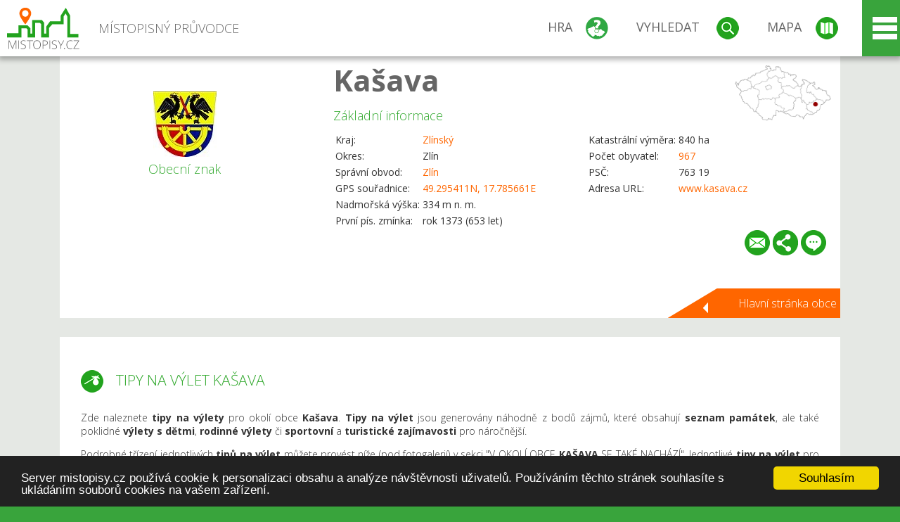

--- FILE ---
content_type: text/html; charset=UTF-8
request_url: https://www.mistopisy.cz/pruvodce/obec/10343/kasava/vylety-turistika/
body_size: 22911
content:
<!DOCTYPE HTML>
<html>
	<head>
		<title>Kašava - Tipy na výlet</title>
		<meta charset="UTF-8">
		<meta http-equiv="X-UA-Compatible" content="IE=edge" />
		<meta name="viewport" content="width=device-width, initial-scale=1.0, maximum-scale=1.0, user-scalable=no" />
		<meta name="author" content="WANET s.r.o.">
		<meta name="robots" content="index, follow">
		<meta name="description" content="Kašava - Tipy na výlet">
		<meta name="keywords" content="Kašava,Tipy na výlet">
		<meta http-equiv="content-language" content="cs" />
		<meta name="google-play-app" content="app-id=cz.wanet.mistopisy">
		<script async src="https://www.googletagmanager.com/gtag/js?id=UA-40515475-3"></script>
		<script>window.dataLayer = window.dataLayer || [];function gtag(){dataLayer.push(arguments);}gtag('js', new Date());gtag('config', 'UA-40515475-3');</script>
		<link rel="icon" href="/favicon.ico" type="image/x-icon" />
		<link rel="shortcut icon" href="/favicon.ico" type="image/x-icon" />
		<link type="text/css" href="/templates/index/css/index.css?v=49" rel="stylesheet">
		<link type="text/css" href="/templates/index/css/jquery-ui.min.css" rel="stylesheet">
		<link type="text/css" href="/templates/index/gallery/jqueryfancybox.css" rel="stylesheet">
		<link type="text/css" href="/templates/index/css/ion.rangeSlider.css" rel="stylesheet">
		<link type="text/css" href="/templates/index/css/ion.rangeSlider.skinModern.css" rel="stylesheet">
		<script src="/templates/index/js/jquery.js?v=3"></script>
		<script src="/templates/index/js/jquery-ui.min.js"></script>
		<script src="/templates/index/js/ion.rangeSlider.min.js"></script>
		<script src="/templates/index/gallery/jqueryfancybox.js?v=2"></script><link rel="stylesheet" href="/templates/index/js/leaflet/leaflet.css" />
		<script src="/templates/index/js/leaflet/leaflet.js"></script>
		<script src="/templates/index/js/script.js?v=23"></script>
				<script type="text/javascript">
		window.cookieconsent_options = {"message":"Server mistopisy.cz používá cookie k personalizaci obsahu a analýze návštěvnosti uživatelů. Používáním těchto stránek souhlasíte s ukládáním souborů cookies na vašem zařízení.","dismiss":"Souhlasím","learnMore":"","link":null,"theme":"dark-bottom"};
		</script>
		<script type="text/javascript" src="//cdnjs.cloudflare.com/ajax/libs/cookieconsent2/1.0.9/cookieconsent.min.js"></script>
			</head>
	<body>
		<noscript>
			<div id="noscript">
				<p>Pro plnohodnotné ovládání webu www.mistopisy.cz a zobrazení licencí jednotlivých zdrojů si zapněte JavaScript a přenačtěte stránku!</p>
			</div>
		</noscript>
        		<div id="header">
			<div class="content">
				<div id="website_logo"><a href="/"><span class="text">Místopisný průvodce<span class="text2"> po české republice</span></span></a></div>
				<div id="website_menu">
					<div class="button">
						<a href="/pruvodce/hra/" class="menu game"><span>Hra</span></a>
						<a href="/pruvodce/hledani/" class="menu search"><span>Vyhledat</span></a>
						<a href="/pruvodce/hledani/" class="menu map"><span>Mapa</span></a>
					</div>
					<div tabindex="0" class="page_menu">
						<ul class="page_menu_content">
							<li><a href="/o-projektu/">O projektu</a></li><li><a href="/reklama/">Reklama</a></li><li><a href="/informace-pro-obce/">Informace pro obce</a></li><li><a href="/mobilni-aplikace/">Mobilní aplikace</a></li><li><a href="/kontakt/">Kontakt</a></li>						</ul>
					</div>
					
				</div>
			</div>
			<div id="share"></div>
		</div>
            <div id="content">			<div id="search" class="hidden">
				<div class="content">
					<div id="map">
						<div id="map_image">
							<div class="zoom" title="Přepnout na podrobnou mapu"></div>
														<img id="map_image_img" src="/templates/index/images/map_cr_v2.png" alt="" />
							<div id="pointer_icon"><div class="loader"></div><div class="info">Kliknutím do mapy vyberte obec</div></div>
							<div id="map_modal"></div>
													</div>
                    						<div id="search_tool">
							<div class="cnt">
								<div class="input_search">
									<form method="get" action="/pruvodce/hledani/">
										<input type="text" name="q" id="fast_search" placeholder="Hledej..." />
										<input type="submit" value="" />
										<input type="button" class="geolocationBtn" value="" title="Najít nejbližší obce a body zájmu podle aktuální pozice"/>
									</form>
								</div>
							</div>
						</div>
                        <input type="hidden" value="1=ZOO, minizoo, akvárium;3=Aquapark;4=UNESCO;5=Ski - lyžařský areál;7=Skanzen;8=Přehrady, vodní nádrže, rybníky;9=Arboretum, botanická zahrada;11=Rozhledny;12=Hrady;13=Zámky;14=Zříceniny;15=Dřevěné kostely a kaple;16=Rotundy;17=Jeskyně;18=Lázně;20=Nejvyšší vrchol;22=Bike Park;23=Single Trail;24=Muzeum;25=Zábavní centrum;26=Sakrální stavba" id="interest_cathegory" />					</div>
				</div>
			</div>
        			<div id="advanced_search" class="hidden">
				<div class="content">
					<div class="search">
						<div class="caption">Vyhledávání</div>
						<form method="get" action="/pruvodce/hledani/">
						<div class="input_search advanced_search">
								<input type="text" name="q" id="fast_asearch" placeholder="Hledej..." />
								<input type="submit" value="" title="Hledat" />
								<input type="button" class="geolocationBtn" value="" title="Najít nejbližší obce a body zájmu podle aktuální pozice"/>
						</div>
						<div class="box advanced_search">
							<div class="section">Rozšířené vyhledávání</div>
							<select name="region">
								<option value=""> - vyberte kraj - </option>
								<option value="1" >Hlavní město Praha kraj</option><option value="2" >Středočeský kraj</option><option value="3" >Jihočeský kraj</option><option value="4" >Plzeňský kraj</option><option value="5" >Karlovarský kraj</option><option value="6" >Ústecký kraj</option><option value="7" >Liberecký kraj</option><option value="8" >Královéhradecký kraj</option><option value="9" >Pardubický kraj</option><option value="10" >Vysočina kraj</option><option value="11" >Jihomoravský kraj</option><option value="12" >Olomoucký kraj</option><option value="13" >Zlínský kraj</option><option value="14" >Moravskoslezský kraj</option>							</select>
						</div>
						<br />
						</form>
					</div>
				</div>
			</div>
			
				<div class="header_object">
		<div class="header minimap">
			<img class="mmap" src="?position_map=6970bae0c8ca5" alt="" pos="0.71159891169099,0.82163220854991" latlng="49.295411,17.785661" />
			<div class="mark">
				<div class="mark_img">
								<img id="emblem_img" src="/modules/pruvodce/media/village/10343/emblem.jpg?v=873fa4e0cb1333796eeca7918d45c336" alt="" /></div>
				<div class="mark_title">Obecní znak</div>
			</div>
			<div class="detail_info">
				<div class="di_title"><h1><a href="/pruvodce/obec/10343/kasava/">Kašava</a></h1></div>
				<div class="di_basic">Základní informace</div>
				<div class="di_title_other">
					<div class="to_left">
						<table>
														<tr><td>Kraj:</td><td class="uppercase"><a href="/pruvodce/kraj/13/zlinsky/">Zlínský</a></td></tr>
							<tr><td>Okres:</td><td>Zlín</td></tr><tr><td>Správní obvod:</td><td><a href="/pruvodce/obec/10322/zlin/">Zlín</a></td></tr><tr><td>GPS souřadnice:</td><td><a href="https://mapy.cz/zakladni?x=17.785661&y=49.295411&z=14&source=coor&id=17.785661%2C49.295411" target="_blank">49.295411N, 17.785661E</a></td></tr><tr><td>Nadmořská výška:</td><td>334 m n. m.</td></tr><tr><td>První pís. zmínka:</td><td>rok 1373 (653 let)</td></tr>							
						</table>
					</div>
					<div class="to_right">
						<table>
							<tr><td>Katastrální výměra:</td><td>840 ha</td></tr><tr><td>Počet obyvatel:</td><td><a href="/pruvodce/obec/10343/kasava/pocet-obyvatel/">967</a></td></tr><tr><td>PSČ:</td><td>763 19</td></tr><tr><td>Adresa URL:</td><td><a href="http://www.kasava.cz" target="_blank">www.kasava.cz</a></td></tr>						</table>
					</div>
				</div>
			</div>
			<div class="clear"></div>
						<div id="button_list">
				<div class="email"><a href="#" title="Odeslat odkaz obce Kašava e-mailem"></a></div> <div class="share" title="Sdílet obec Kašava"><a href="#"></a></div> <div class="form" title="Zaslat novinku, opravu textu nebo dotaz k obci Kašava"><a href="#"></a></div>
			 </div>
						<div class="link_back texts"><a href="/pruvodce/obec/10343/kasava/">Hlavní stránka obce</a></div>		</div>
		
		<div class="slider_box hidden">   
			
			<div id="share_link" class="hidden">
				<p>Sdílení stránky obce <strong>Kašava</strong></p>
								<p>
				<a href="http://www.facebook.com/sharer.php?u=https%3A%2F%2Fwww.mistopisy.cz%2Fpruvodce%2Fobec%2F10343%2Fkasava%2Fvylety-turistika%2F" target="_blank" title="Sdílet na Facebooku" class="share_social share_facebook"></a>
				<a href="http://www.twitter.com/intent/tweet?url=https%3A%2F%2Fwww.mistopisy.cz%2Fpruvodce%2Fobec%2F10343%2Fkasava%2Fvylety-turistika%2F&hashtags=mistopisy&via=mistopisycz" target="_blank" title="Sdílet na Twitteru" class="share_social share_twitter"></a>
                                <a href="https://pinterest.com/pin/create/button/?url=https%3A%2F%2Fwww.mistopisy.cz%2Fpruvodce%2Fobec%2F10343%2Fkasava%2Fvylety-turistika%2F&media=https%3A%2F%2Fwww.mistopisy.cz%2Fmodules%2Fpruvodce%2Fmedia%2Fvillage%2F10343%2Femblem.jpg&description=M%C3%ADstopisn%C3%BD+pr%C5%AFvodce+po+%C4%8CR" target="_blank" title="Sdílet na Pinterestu" class="share_social share_pinterest"></a>
                                </p>
				<div>
					<input id="p1" value="https://www.mistopisy.cz/pruvodce/obec/10343/kasava/vylety-turistika/" class="share_url" title="Sdílet odkaz" />
					<input id="cpyClip" title="Kopírovat do schránky" class="copyButton" type="button" />
				</div>
				
				<div class="banner-share">
				<p>Bannery pro sdílení obce <strong>Kašava</strong>:</p>
				<table>
					<tr>
						<td>Velikost</td>
						<td>Barva</td>
						<td>Text</td>
					</tr>
					<tr>
						<td>
							<select id="sbanner-size">
								<option value="180x60">180x60</option>
								<option value="200x200">200x200</option>
							</select>
						</td>
						<td>
							<select id="sbanner-color">
								<option value="white">Bílá</option>
								<option value="green">Zelená</option>
								<option value="dark">Tmavá</option>
							</select>
						</td>
						<td>
							<select id="sbanner-text">
								<option value="notext">Bez textu</option>
								<option value="">S popiskem</option>
							</select>
						</td>
					</tr>
				</table>
				<p>Ukázka banneru:</p>
				<img id="sbanner-img1" src="/banner-sdileni/180x60_white_notext.jpg" alt="" />
				<p>Stáhnout obrázek:</p>
				<a id="sbanner-img2" href="/banner-sdileni/180x60_white_notext.jpg" target="_blank">Stáhnout obrázek</a>
				<p>HTML kód do stránek:</p>
				<textarea id="sbanner-html" readonly="readonly" onclick="this.select();"><a href="https://www.mistopisy.cz/pruvodce/obec/10343/kasava/vylety-turistika/" title="Kašava na www.mistopisy.cz"><img src="https://www.mistopisy.cz/banner-sdileni/180x60_white_notext.jpg" alt="Kašava" /></a></textarea>
				</div>
			</div>
			<div id="send_email" class="hidden">
								<p>Zaslání odkazu na obec <strong>Kašava</strong> e-mailem.<br />
				Na zadaný email bude odeslán odkaz na tuto stránku. Přejete-li si odeslat email i s vlastním textem, můžete ho zadat do položky vzkaz příjemci.</p>
				<form action="?#mail" method="POST" autocomplete="off" class="pretty_form">
					<table border="0" width="100%">
						<tr>
							<td width="10"><span class="mandatory">*</span></td>
							<td width="140">Vaše jméno :</td>
							<td><input type="text" placeholder="Vaše jméno" name="mail_name" value="" /></td>
						</tr>
						<tr>
							<td></td>
							<td>Váš email :</td>
							<td><input type="text" placeholder="Váš email" name="mail_email" value="" /></td>
						</tr>
						<tr>
							<td><span class="mandatory">*</span></td>
							<td>E-mail příjemce :</td>
							<td><input type="text" placeholder="E-mail příjemce" name="mail_to" value="" /></td>
						</tr>
						<tr>
							<td></td>
							<td valign="top">Vzkaz příjemci :</td>
							<td><textarea name="mail_text" placeholder="Vzkaz příjemci"></textarea></td>
						</tr>
						<tr>
							<td><span class="mandatory">*</span></td>
							<td class="mandatory_text">Ověřovací kód :</td>
							<td><input type="hidden" name="mail_code1" value="38c24ecfd2410761b303193dbf77208fb8567a81" /><input type="hidden" name="mail_code2" value="de07cfbad36eb66af54a3526a7338d19add58bc4" /><img src="?getCaptcha=38c24ecfd2410761b303193dbf77208fb8567a81" border="0" alt="" /><br /><input type="text" placeholder="Opište text z obrázku" name="mail_captcha" value="" /></td>
						</tr>
						<tr>
							<td colspan="3"><span class='mandatory'>*</span> Údaje označené hvězdičkou je nutné vyplnit..</td>
						</tr>
					</table>
					<p>
						<input type="submit" name="submit_mail" value="Odeslat" />
					</p>
				</form>
								
			</div>
			<div id="send_form" class="hidden">
				<p>Máte nějaké doplňující, upřesňující nebo opravné informace pro obec  <strong>Kašava</strong>? Víte o nadcházející události, kterou můžeme prezentovat? Napište nám!</p>
								
					<form action="?#form" method="POST" autocomplete="off" class="pretty_form">
						<table border="0" width="100%">
							<tr>
								<td width="10"><span class="mandatory">*</span></td>
								<td width="140">Jméno :</td>
								<td><input type="text" placeholder="Vaše jméno" name="form_name" value="" /></td>
							</tr>
							<tr>
								<td><span class="mandatory">*</span></td>
								<td>E-mail :</td>
								<td><input type="text" placeholder="Váš email" name="form_mail" value="" /></td>
							</tr>
							<tr>
								<td></td>
								<td valign="top">Text :</td>
								<td><textarea name="form_text" placeholder="Vzkaz příjemci"></textarea></td>
							</tr>
							<tr>
								<td><span class="mandatory">*</span></td>
								<td class="mandatory_text">Ověřovací kód :</td>
								<td><input type="hidden" name="form_code1" value="38c24ecfd2410761b303193dbf77208fb8567a81" /><input type="hidden" name="form_code2" value="de07cfbad36eb66af54a3526a7338d19add58bc4" /><img src="?getCaptcha=38c24ecfd2410761b303193dbf77208fb8567a81" border="0" alt="" /><br /><input type="text" placeholder="Opište text z obrázku" name="form_captcha" value="" /></td>
							</tr>
							<tr>
								<td colspan="3"><span class='mandatory'>*</span> Údaje označené hvězdičkou je nutné vyplnit..</td>
							</tr>
						</table>
						<p>
							<input type="submit" name="submit_form" value="Odeslat" />
						</p>
					</form>
				
				
				
			</div>
			
		</div> 
		
		
		<div class="object_contents"><div class="text"><h2 class="ico trip">Tipy na výlet Kašava</h2><p>Zde naleznete <strong>tipy na výlety</strong> pro okolí obce <strong>Kašava</strong>. <strong>Tipy na výlet</strong> jsou generovány náhodně z bodů zájmů, které obsahují <strong>seznam památek</strong>, ale také poklidné <strong>výlety s dětmi</strong>, <strong>rodinné výlety</strong> či <strong>sportovní</strong> a <strong>turistické zajímavosti</strong> pro náročnější.</p><p>Podrobné třízení jednotlivých <strong>tipů na výlet</strong> můžete provést níže (pod fotogalerií) v sekci &#34;V OKOLÍ OBCE <strong>KAŠAVA</strong> SE TAKÉ NACHÁZÍ&#34;. Jednotlivé <strong>tipy na výlet</strong> pro obec <strong>Kašava</strong> a její okolí si můžete také zobrazit na podrobné mapě (přiblížením tlačítkem &#34;plus&#34;) a výběru zobrazení jednotlivých <strong>bodů zájmu</strong> - tzn. <strong>tipů na výlet</strong>.</p><p><a href="#" class="setposition" pos="0.71159891169099,0.82163220854991" zoom="12" latlng="49.295411,17.785661" text_info="Obec Kašava">Zobrazit obec <strong>Kašava</strong> na mapě</a>. Kliknutím na logo (štít) bodu zájmu se zobrazí popisek.</p></div><div class="clear"></div><div class="link_back texts"><a href="/pruvodce/obec/10343/kasava/">Zpět na stránku obce Kašava</a></div></div><div class="minfo_content content"><div class="container"><div class="row"><div class="item"><div class="cnt"><div class="image"><a href="/pruvodce/body-zajmu/1673/muzeum-dreveneho-porculanu-drzkova/"><img src="/modules/pruvodce/media/interest/1673/t_interest.jpg?v=d688acc6b011aa4901c885eb3cf96af6" alt="" /></a></div><div class="group"><div class="name"><a href="/pruvodce/kategorie-zajmu/24/muzea-cr/">Muzeum</a></div><img class="logo_group" src="/modules/pruvodce/media/catint/24/logo.png" alt="" /></div><div class="text"><h3>Muzeum dřevěného porculánu Držková</h3><p><p>Muzeum dřevěného porculánu v centru obce (hned naproti budovy obecního úřadu) schraňuje na 450 exponátů dokládající dřívější život v Držkové a na Valašsku.</p></p><p><a href="#" class="setposition" pos="0.70337092868721,0.8213170302043" zoom="12" latlng="49.317013,17.783457" text_info="Muzeum dřevěného porculánu Držková">Zobrazit <strong>Muzeum dřevěného porculánu Držková</strong> na mapě</a>.</p></div><div class="link"><a href="/pruvodce/body-zajmu/1673/muzeum-dreveneho-porculanu-drzkova/"></a></div></div></div><div class="item"><div class="cnt"><div class="image"><a href="/pruvodce/body-zajmu/748/zricenina-hradu-lukov/"><img src="/modules/pruvodce/media/interest/748/t_interest.jpg?v=3000a4eae3b7f60e2dca87316ef89ab1" alt="" /></a></div><div class="group"><div class="name"><a href="/pruvodce/kategorie-zajmu/14/zriceniny-cr/">Zříceniny</a></div><img class="logo_group" src="/modules/pruvodce/media/catint/14/logo.png" alt="" /></div><div class="text"><h3>Zřícenina hradu Lukov</h3><p>Zřícenina hradu Lukov je ve vzdušné vzdálenosti 3 km od obce <strong>Kašava</strong>.<p>Hrad Lukov, jednen z nejrozlehlejších moravských hradů, je zasazen  do malebné přírody Hostýnských hor nad stejnojmennou obcí blízko Zlína.</p></p><p><a href="#" class="setposition" pos="0.70864511073764,0.81511027624124" zoom="12" latlng="49.303166,17.740054" text_info="Zřícenina hradu Lukov">Zobrazit <strong>Zřícenina hradu Lukov</strong> na mapě</a>.</p></div><div class="link"><a href="/pruvodce/body-zajmu/748/zricenina-hradu-lukov/"></a></div></div></div><div class="item"><div class="cnt"><div class="image"><a href="/pruvodce/body-zajmu/2234/zamek-zlin-stipa/"><img src="/modules/pruvodce/media/interest/2234/t_interest.jpg?v=6d306dd1b40ac942e0b451092237ef24" alt="" /></a></div><div class="group"><div class="name"><a href="/pruvodce/kategorie-zajmu/13/zamky-cr/">Zámky</a></div><img class="logo_group" src="/modules/pruvodce/media/interest/2234/emblem.jpg?v=6d306dd1b40ac942e0b451092237ef24" alt="" /></div><div class="text"><h3>Zámek Zlín-Štípa</h3><p>Zámek Zlín-Štípa je ve vzdušné vzdálenosti 6 km od obce <strong>Kašava</strong>.<p>Zámek Lešná se nachází ve Štípě, místní části Zlína, v areálu zoologické zahrady.</p></p><p><a href="#" class="setposition" pos="0.72003409878485,0.81193175124672" zoom="12" latlng="49.273265,17.717827" text_info="Zámek Zlín-Štípa">Zobrazit <strong>Zámek Zlín-Štípa</strong> na mapě</a>.</p></div><div class="link"><a href="/pruvodce/body-zajmu/2234/zamek-zlin-stipa/"></a></div></div></div><div class="item"><div class="cnt"><div class="image"><a href="/pruvodce/body-zajmu/1448/lyzarsky-areal-trnava-luhy/"><img src="/modules/pruvodce/media/interest/1448/t_interest.jpg?v=5a75855101b4f9eea7ccada646152f38" alt="" /></a></div><div class="group"><div class="name"><a href="/pruvodce/kategorie-zajmu/5/ski-lyzarske-arealy/">Ski - lyžařský areál</a></div><img class="logo_group" src="/modules/pruvodce/media/catint/5/logo.png" alt="" /></div><div class="text"><h3>Lyžařský areál Trnava-Luhy</h3><p>Lyžařský areál Trnava-Luhy je ve vzdušné vzdálenosti 6 km od obce <strong>Kašava</strong>.<p>Lyžařský areál Trnava-Luhy leží na úpatí Hostýnsko Vizovických vrchů ve vesnici Trnava, nedaleko krajského města Zlín.</p></p><p><a href="#" class="setposition" pos="0.70306316967105,0.83165141927068" zoom="12" latlng="49.317821,17.855724" text_info="Lyžařský areál Trnava-Luhy">Zobrazit <strong>Lyžařský areál Trnava-Luhy</strong> na mapě</a>.</p></div><div class="link"><a href="/pruvodce/body-zajmu/1448/lyzarsky-areal-trnava-luhy/"></a></div></div></div><div class="item"><div class="cnt"><div class="image"><a href="/pruvodce/body-zajmu/23/zoo-zlin/"><img src="/modules/pruvodce/media/interest/23/t_interest.jpg?v=0ee854119b2afb23892fbe557d357289" alt="" /></a></div><div class="group"><div class="name"><a href="/pruvodce/kategorie-zajmu/1/zoo-minizoo-akvaria-cr/">ZOO, minizoo, akvárium</a></div><img class="logo_group" src="/modules/pruvodce/media/interest/23/emblem.jpg?v=0ee854119b2afb23892fbe557d357289" alt="" /></div><div class="text"><h3>ZOO Zlín</h3><p>ZOO Zlín je ve vzdušné vzdálenosti 6 km od obce <strong>Kašava</strong>.<p>ZOO Zlín je od centra Zlína vzdálena asi 10  km a známější je pod  označením ZOO Lešná. Jde o jednu z nejoblíbenější zoologických zahrad v  České republice.</p></p><p><a href="#" class="setposition" pos="0.7206652333019,0.81150088357189" zoom="12" latlng="49.271608,17.714814" text_info="ZOO Zlín">Zobrazit <strong>ZOO Zlín</strong> na mapě</a>.</p></div><div class="link"><a href="/pruvodce/body-zajmu/23/zoo-zlin/"></a></div></div></div><div class="item"><div class="cnt"><div class="image"><a href="/pruvodce/body-zajmu/2041/byvaly-kartuziansky-klaster-stipa/"><img src="/modules/pruvodce/media/interest/2041/t_interest.jpg?v=b501d09538012b37bb0238db21eccdd0" alt="" /></a></div><div class="group"><div class="name"><a href="/pruvodce/kategorie-zajmu/26/sakralni-stavby-cr/">Sakrální stavba</a></div><img class="logo_group" src="/modules/pruvodce/media/interest/2041/emblem.jpg?v=b501d09538012b37bb0238db21eccdd0" alt="" /></div><div class="text"><h3>Bývalý kartuziánský klášter Štípa</h3><p>Bývalý kartuziánský klášter Štípa je ve vzdušné vzdálenosti 6 km od obce <strong>Kašava</strong>.<p>Areál významného poutního kostela, který spoluvytváří přilehlý objekt kláštera a kamenný krucifix v ploše před vstupem, najdeme ve zlínské části Štípa.</p></p><p><a href="#" class="setposition" pos="0.72433320276429,0.81160341663623" zoom="12" latlng="49.261978,17.715531" text_info="Bývalý kartuziánský klášter Štípa">Zobrazit <strong>Bývalý kartuziánský klášter Štípa</strong> na mapě</a>.</p></div><div class="link"><a href="/pruvodce/body-zajmu/2041/byvaly-kartuziansky-klaster-stipa/"></a></div></div></div><div class="item"><div class="cnt"><div class="image"><a href="/pruvodce/body-zajmu/75/skiareal-trojak/"><img src="/modules/pruvodce/media/interest/75/t_interest.jpg?v=62963a3a33cd7f2c8f25cbc056d3f260" alt="" /></a></div><div class="group"><div class="name"><a href="/pruvodce/kategorie-zajmu/5/ski-lyzarske-arealy/">Ski - lyžařský areál</a></div><img class="logo_group" src="/modules/pruvodce/media/catint/5/logo.png" alt="" /></div><div class="text"><h3>Skiareál Troják</h3><p>Skiareál Troják je ve vzdušné vzdálenosti 7 km od obce <strong>Kašava</strong>.<p>Ski Areál Troják leží v sedle Hostýnských vrchů na hranicích okresů Kroměříž, Vsetín a Zlín.</p></p><p><a href="#" class="setposition" pos="0.6891408830886,0.82558523713781" zoom="12" latlng="49.354373,17.813304" text_info="Skiareál Troják">Zobrazit <strong>Skiareál Troják</strong> na mapě</a>.</p></div><div class="link"><a href="/pruvodce/body-zajmu/75/skiareal-trojak/"></a></div></div></div><div class="item"><div class="cnt"><div class="image"><a href="/pruvodce/body-zajmu/2235/zamek-klecuvka/"><img src="/modules/pruvodce/media/interest/2235/t_interest.jpg?v=3d9481ebf77d6da312ac089b7cb0073f" alt="" /></a></div><div class="group"><div class="name"><a href="/pruvodce/kategorie-zajmu/13/zamky-cr/">Zámky</a></div><img class="logo_group" src="/modules/pruvodce/media/interest/2235/emblem.jpg?v=3d9481ebf77d6da312ac089b7cb0073f" alt="" /></div><div class="text"><h3>Zámek Klečůvka</h3><p>Zámek Klečůvka je ve vzdušné vzdálenosti 7 km od obce <strong>Kašava</strong>.<p>Zámecký areál je situovaný na návrší nad obcí Klečůvka.</p></p><p><a href="#" class="setposition" pos="0.73688047691068,0.81991259892832" zoom="12" latlng="49.229036,17.773636" text_info="Zámek Klečůvka">Zobrazit <strong>Zámek Klečůvka</strong> na mapě</a>.</p></div><div class="link"><a href="/pruvodce/body-zajmu/2235/zamek-klecuvka/"></a></div></div></div><div class="item"><div class="cnt"><div class="image"><a href="/pruvodce/body-zajmu/1903/lazne-kostelec-u-zlina/"><img src="/modules/pruvodce/media/interest/1903/t_interest.jpg?v=e925249b61fe0f404cc94e1877befe8f" alt="" /></a></div><div class="group"><div class="name"><a href="/pruvodce/kategorie-zajmu/18/lazne-cr/">Lázně</a></div><img class="logo_group" src="/modules/pruvodce/media/catint/18/logo.png" alt="" /></div><div class="text"><h3>Lázně Kostelec u Zlína</h3><p>Lázně Kostelec u Zlína je ve vzdušné vzdálenosti 8 km od obce <strong>Kašava</strong>.<p>Kostelec je vesnice a část statutárního města Zlín, na severním okraji Vizovické vrchoviny.</p></p><p><a href="#" class="setposition" pos="0.72710493835907,0.80924301111324" zoom="12" latlng="49.254701,17.699025" text_info="Lázně Kostelec u Zlína">Zobrazit <strong>Lázně Kostelec u Zlína</strong> na mapě</a>.</p></div><div class="link"><a href="/pruvodce/body-zajmu/1903/lazne-kostelec-u-zlina/"></a></div></div></div><div class="item"><div class="cnt"><div class="image"><a href="/pruvodce/body-zajmu/139/prehrada-frystak/"><img src="/modules/pruvodce/media/interest/139/t_interest.jpg?v=ce75b2f465f5aa15e6d0ecf95705247e" alt="" /></a></div><div class="group"><div class="name"><a href="/pruvodce/kategorie-zajmu/8/prehrady-vodni-nadrze-rybniky-cr/">Přehrady, vodní nádrže, rybníky</a></div><img class="logo_group" src="/modules/pruvodce/media/catint/8/logo.png" alt="" /></div><div class="text"><h3>Přehrada Fryšták</h3><p>Přehrada Fryšták je ve vzdušné vzdálenosti 8 km od obce <strong>Kašava</strong>.<p>Přehradní vodní nádrž Fryšták byla dostavena v roce 1939 z důvodu zásobování pitnou vodou města Zlín.</p></p><p><a href="#" class="setposition" pos="0.7220383412886,0.8073626662555" zoom="12" latlng="49.268003,17.685876" text_info="Přehrada Fryšták">Zobrazit <strong>Přehrada Fryšták</strong> na mapě</a>.</p></div><div class="link"><a href="/pruvodce/body-zajmu/139/prehrada-frystak/"></a></div></div></div><div class="item"><div class="cnt"><div class="image"><a href="/pruvodce/body-zajmu/218/rozhledna-maruska/"><img src="/modules/pruvodce/media/interest/218/t_interest.jpg?v=8eb3a3bc4aece169861fdb18683c0866" alt="" /></a></div><div class="group"><div class="name"><a href="/pruvodce/kategorie-zajmu/11/rozhledny-cr/">Rozhledny</a></div><img class="logo_group" src="/modules/pruvodce/media/catint/11/logo.png" alt="" /></div><div class="text"><h3>Rozhledna Maruška</h3><p>Rozhledna Maruška je ve vzdušné vzdálenosti 8 km od obce <strong>Kašava</strong>.<p>Dvoupatrová dřevěná rozhledna na vrchu Maruška (664 m), postavená ve  valašském stylu, byla veřejnosti  zpřístupněna v roce 2014. Nachází se  zhruba 7 km severozápadně od obce Hošťálková.</p></p><p><a href="#" class="setposition" pos="0.68475074642988,0.82773642944863" zoom="12" latlng="49.365899,17.828347" text_info="Rozhledna Maruška">Zobrazit <strong>Rozhledna Maruška</strong> na mapě</a>.</p></div><div class="link"><a href="/pruvodce/body-zajmu/218/rozhledna-maruska/"></a></div></div></div><div class="item"><div class="cnt"><div class="group"><div class="name"><a href="/pruvodce/kategorie-zajmu/25/zabavni-centra-cr/">Zábavní centrum</a></div><img class="logo_group" src="/modules/pruvodce/media/catint/25/logo.png" alt="" /></div><div class="text"><h3>TOBOGA Galaxie Zlín</h3><p>TOBOGA Galaxie Zlín je ve vzdušné vzdálenosti 9 km od obce <strong>Kašava</strong>.<p>Zábavní centrum Galaxie leží přímo na cyklostezce spojující centrum města se ZOO Lešná.</p></p><p><a href="#" class="setposition" pos="0.73182302119713,0.80807496359647" zoom="12" latlng="49.242314,17.690857" text_info="TOBOGA Galaxie Zlín">Zobrazit <strong>TOBOGA Galaxie Zlín</strong> na mapě</a>.</p></div><div class="link"><a href="/pruvodce/body-zajmu/1909/toboga-galaxie-zlin/"></a></div></div></div><div class="item"><div class="cnt"><div class="group"><div class="name"><a href="/pruvodce/kategorie-zajmu/24/muzea-cr/">Muzeum</a></div><img class="logo_group" src="/modules/pruvodce/media/catint/24/logo.png" alt="" /></div><div class="text"><h3>Muzeum Rusava</h3><p>Muzeum Rusava je ve vzdušné vzdálenosti 9 km od obce <strong>Kašava</strong>.<p>Muzeum Rusava – Památník obce připomíná osobitou historii obce, kulturu a způsob života obyvatel, věnuje se lidové kultuře a umění, představuje tradiční řemesla</p></p><p><a href="#" class="setposition" pos="0.69170389103381,0.80784644499562" zoom="12" latlng="49.347644,17.689259" text_info="Muzeum Rusava">Zobrazit <strong>Muzeum Rusava</strong> na mapě</a>.</p></div><div class="link"><a href="/pruvodce/body-zajmu/1682/muzeum-rusava/"></a></div></div></div><div class="item"><div class="cnt"><div class="image"><a href="/pruvodce/body-zajmu/2036/klaster-vizovice/"><img src="/modules/pruvodce/media/interest/2036/t_interest.jpg?v=c155325f3452f8c128917e98cee49024" alt="" /></a></div><div class="group"><div class="name"><a href="/pruvodce/kategorie-zajmu/26/sakralni-stavby-cr/">Sakrální stavba</a></div><img class="logo_group" src="/modules/pruvodce/media/interest/2036/emblem.jpg?v=c155325f3452f8c128917e98cee49024" alt="" /></div><div class="text"><h3>Klášter Vizovice</h3><p>Klášter Vizovice je ve vzdušné vzdálenosti 10 km od obce <strong>Kašava</strong>.<p>Areál kláštera Milosrdných bratří ve Vizovicích sestává z hlavní patrové budovy s rizalitem vystavěné v roce 1781 a secesní kaple situované ve dvoře.</p></p><p><a href="#" class="setposition" pos="0.74062271989801,0.83091209438556" zoom="12" latlng="49.219211,17.850554" text_info="Klášter Vizovice">Zobrazit <strong>Klášter Vizovice</strong> na mapě</a>.</p></div><div class="link"><a href="/pruvodce/body-zajmu/2036/klaster-vizovice/"></a></div></div></div><div class="item"><div class="cnt"><div class="image"><a href="/pruvodce/body-zajmu/200/rozhledna-svaty-hostyn/"><img src="/modules/pruvodce/media/interest/200/t_interest.jpg?v=8c239452857f166c0550e4e156fd5f3b" alt="" /></a></div><div class="group"><div class="name"><a href="/pruvodce/kategorie-zajmu/11/rozhledny-cr/">Rozhledny</a></div><img class="logo_group" src="/modules/pruvodce/media/catint/11/logo.png" alt="" /></div><div class="text"><h3>Rozhledna Svatý Hostýn</h3><p>Rozhledna Svatý Hostýn je ve vzdušné vzdálenosti 11 km od obce <strong>Kašava</strong>.<p>Na poutním místě moravského Hostýna (736 m) nalezneme rozhlednu, v  jejímž přízemí je umístěna kaple sv. Kříže. Rozhledna byla postavena v  roce 1897 a do dnešních dnů prodělala několik přestaveb.</p></p><p><a href="#" class="setposition" pos="0.67932039953215,0.80964356217769" zoom="12" latlng="49.380156,17.701826" text_info="Rozhledna Svatý Hostýn">Zobrazit <strong>Rozhledna Svatý Hostýn</strong> na mapě</a>.</p></div><div class="link"><a href="/pruvodce/body-zajmu/200/rozhledna-svaty-hostyn/"></a></div></div></div><div class="item"><div class="cnt"><div class="group"><div class="name"><a href="/pruvodce/kategorie-zajmu/25/zabavni-centra-cr/">Zábavní centrum</a></div><img class="logo_group" src="/modules/pruvodce/media/catint/25/logo.png" alt="" /></div><div class="text"><h3>Filmový uzel Zlín</h3><p>Filmový uzel Zlín je ve vzdušné vzdálenosti 13 km od obce <strong>Kašava</strong>.<p>Zábavní centrum Filmový uzel ve Zlíně je jedinečné filmové, kulturní, vzdělávací a produkční centrum pro celou rodinu v areálu zlínských ateliérů.</p></p><p><a href="#" class="setposition" pos="0.74768822701402,0.8052100439159" zoom="12" latlng="49.200661,17.670823" text_info="Filmový uzel Zlín">Zobrazit <strong>Filmový uzel Zlín</strong> na mapě</a>.</p></div><div class="link"><a href="/pruvodce/body-zajmu/1918/filmovy-uzel-zlin/"></a></div></div></div><div class="item"><div class="cnt"><div class="group"><div class="name"><a href="/pruvodce/kategorie-zajmu/23/single-traily-cr/">Single Trail</a></div><img class="logo_group" src="/modules/pruvodce/media/catint/23/logo.png" alt="" /></div><div class="text"><h3>Bike Arena Vsetín</h3><p>Bike Arena Vsetín je ve vzdušné vzdálenosti 14 km od obce <strong>Kašava</strong>.<p>Bike Aréna Vsetín je singletrailové centrum pro horská kola, které se nachází na Vsetíně v místní části Semetín. Bike Aréna nabízí přes 20 kilometrů přírodních stezek a trailů barevně rozlišených podle obtížnosti.</p></p><p><a href="#" class="setposition" pos="0.68696028857436,0.84538913385759" zoom="12" latlng="49.360098,17.951790" text_info="Bike Arena Vsetín">Zobrazit <strong>Bike Arena Vsetín</strong> na mapě</a>.</p></div><div class="link"><a href="/pruvodce/body-zajmu/1651/bike-arena-vsetin/"></a></div></div></div><div class="item"><div class="cnt"><div class="image"><a href="/pruvodce/body-zajmu/344/arboretum-semetin/"><img src="/modules/pruvodce/media/interest/344/t_interest.jpg?v=590ef6cb82d60efc292cdd9a52bd09b9" alt="" /></a></div><div class="group"><div class="name"><a href="/pruvodce/kategorie-zajmu/9/arboreta-botanicke-zahrady-cr/">Arboretum, botanická zahrada</a></div><img class="logo_group" src="/modules/pruvodce/media/catint/9/logo.png" alt="" /></div><div class="text"><h3>Arboretum Semetín</h3><p>Arboretum Semetín je ve vzdušné vzdálenosti 14 km od obce <strong>Kašava</strong>.<p>Ve městě Vsetín si můžete prohlédnout arboretum, které spravuje  společnost Městské lesy Vsetín, s.r.o. Na ploše 7 ha Vás okouzlí téměř 1  000 cizokrajných dřevin a rostlin rozčleněných do jednotlivých oddílů z  hlediska geografického.</p></p><p><a href="#" class="setposition" pos="0.68747944146919,0.8456056402166" zoom="12" latlng="49.358735,17.953304" text_info="Arboretum Semetín">Zobrazit <strong>Arboretum Semetín</strong> na mapě</a>.</p></div><div class="link"><a href="/pruvodce/body-zajmu/344/arboretum-semetin/"></a></div></div></div><div class="item"><div class="cnt"><div class="image"><a href="/pruvodce/body-zajmu/434/hrad-malenovice/"><img src="/modules/pruvodce/media/interest/434/t_interest.jpg?v=009000a11a657a9c8d1841bfc768bf42" alt="" /></a></div><div class="group"><div class="name"><a href="/pruvodce/kategorie-zajmu/12/hrady-cr/">Hrady</a></div><img class="logo_group" src="/modules/pruvodce/media/catint/12/logo.png" alt="" /></div><div class="text"><h3>Hrad Malenovice</h3><p>Hrad Malenovice je ve vzdušné vzdálenosti 17 km od obce <strong>Kašava</strong>.<p>Mohutný gotický hrad stojí na skalnatém výběžku asi 5 km od Zlína. Z  původního středověkého hradu se vyvinul na renesanční a později barokně  upravené sídlo zámeckého typu.</p></p><p><a href="#" class="setposition" pos="0.74663620918898,0.79506913774498" zoom="12" latlng="49.203423,17.599909" text_info="Hrad Malenovice">Zobrazit <strong>Hrad Malenovice</strong> na mapě</a>.</p></div><div class="link"><a href="/pruvodce/body-zajmu/434/hrad-malenovice/"></a></div></div></div><div class="item"><div class="cnt"><div class="image"><a href="/pruvodce/body-zajmu/154/prehrada-luhacovice/"><img src="/modules/pruvodce/media/interest/154/t_interest.jpg?v=8a18bf49a2adf81f2fcd0cde02c0d486" alt="" /></a></div><div class="group"><div class="name"><a href="/pruvodce/kategorie-zajmu/8/prehrady-vodni-nadrze-rybniky-cr/">Přehrady, vodní nádrže, rybníky</a></div><img class="logo_group" src="/modules/pruvodce/media/catint/8/logo.png" alt="" /></div><div class="text"><h3>Přehrada Luhačovice</h3><p>Přehrada Luhačovice je ve vzdušné vzdálenosti 19 km od obce <strong>Kašava</strong>.<p>Vodní nádrž sloužící vodohospodářským a rekreačním účelům byla postavena   na Luhačovickém potoce v roce 1930. Na přehradě zaujme zajímavě řešená   kamenná vpusť. Její zemní sypaná hráz dosahuje výšky 22 m a 249 m  délky v  koruně.</p></p><p><a href="#" class="setposition" pos="0.77677678649919,0.82085598892197" zoom="12" latlng="49.124291,17.780233" text_info="Přehrada Luhačovice">Zobrazit <strong>Přehrada Luhačovice</strong> na mapě</a>.</p></div><div class="link"><a href="/pruvodce/body-zajmu/154/prehrada-luhacovice/"></a></div></div></div><div class="item"><div class="cnt"><div class="image"><a href="/pruvodce/body-zajmu/112/skanzen-rymice/"><img src="/modules/pruvodce/media/interest/112/t_interest.jpg?v=f28db79ea010d699feec5aa15ea20928" alt="" /></a></div><div class="group"><div class="name"><a href="/pruvodce/kategorie-zajmu/7/skanzeny-cr/">Skanzen</a></div><img class="logo_group" src="/modules/pruvodce/media/catint/7/logo.png" alt="" /></div><div class="text"><h3>Skanzen Rymice</h3><p>Skanzen Rymice je ve vzdušné vzdálenosti 19 km od obce <strong>Kašava</strong>.<p>Soubor lidových staveb východní Hané Rymice u Holešova je známý rovněž  jako Muzeum Kroměřížska v Rymicích. Muzeum představuje několik objektů  situovaných v historickém jádru obce a v místní části Hejnice.</p></p><p><a href="#" class="setposition" pos="0.69329448713712,0.78553198972976" zoom="12" latlng="49.343468,17.533217" text_info="Skanzen Rymice">Zobrazit <strong>Skanzen Rymice</strong> na mapě</a>.</p></div><div class="link"><a href="/pruvodce/body-zajmu/112/skanzen-rymice/"></a></div></div></div><div class="item"><div class="cnt"><div class="image"><a href="/pruvodce/body-zajmu/1904/lazne-luhacovice/"><img src="/modules/pruvodce/media/interest/1904/t_interest.jpg?v=81545830e7051222ac141127bdc57b82" alt="" /></a></div><div class="group"><div class="name"><a href="/pruvodce/kategorie-zajmu/18/lazne-cr/">Lázně</a></div><img class="logo_group" src="/modules/pruvodce/media/catint/18/logo.png" alt="" /></div><div class="text"><h3>Lázně Luhačovice</h3><p>Lázně Luhačovice je ve vzdušné vzdálenosti 21 km od obce <strong>Kašava</strong>.<p>Lázeňské město leží v malebném údolí chráněné krajinné oblasti Bílé Karpaty.</p></p><p><a href="#" class="setposition" pos="0.783119745529,0.81830853563307" zoom="12" latlng="49.107638,17.762419" text_info="Lázně Luhačovice">Zobrazit <strong>Lázně Luhačovice</strong> na mapě</a>.</p></div><div class="link"><a href="/pruvodce/body-zajmu/1904/lazne-luhacovice/"></a></div></div></div><div class="item"><div class="cnt"><div class="image"><a href="/pruvodce/body-zajmu/968/dreveny-kostel-sv.-trojice-ve-valasskem-mezirici/"><img src="/modules/pruvodce/media/interest/968/t_interest.jpg?v=7caaf9c5c3d2742d5e3bef7059a76c43" alt="" /></a></div><div class="group"><div class="name"><a href="/pruvodce/kategorie-zajmu/15/drevene-kostely-a-kaple-cr/">Dřevěné kostely a kaple</a></div><img class="logo_group" src="/modules/pruvodce/media/catint/15/logo.png" alt="" /></div><div class="text"><h3>Dřevěný kostel sv. Trojice ve Valašském Meziříčí</h3><p>Dřevěný kostel sv. Trojice ve Valašském Meziříčí je ve vzdušné vzdálenosti 23 km od obce <strong>Kašava</strong>.<p>Kostel sv. Trojice ve Valašském Meziříčí je ranně renesanční stavba,  kterou tvoří polygonálně                     ukončený zděný presbytář  s kaplí a sakristií a roubená loď                     s ochozem.</p></p><p><a href="#" class="setposition" pos="0.64485100883253,0.8473135236021" zoom="12" latlng="49.470653,17.965247" text_info="Dřevěný kostel sv. Trojice ve Valašském Meziříčí">Zobrazit <strong>Dřevěný kostel sv. Trojice ve Valašském Meziříčí</strong> na mapě</a>.</p></div><div class="link"><a href="/pruvodce/body-zajmu/968/dreveny-kostel-sv.-trojice-ve-valasskem-mezirici/"></a></div></div></div><div class="item"><div class="cnt"><div class="image"><a href="/pruvodce/body-zajmu/974/dreveny-kostel-ve-velke-lhote/"><img src="/modules/pruvodce/media/interest/974/t_interest.jpg?v=6cc4a8e75f0a111e8530d78dcec62ecc" alt="" /></a></div><div class="group"><div class="name"><a href="/pruvodce/kategorie-zajmu/15/drevene-kostely-a-kaple-cr/">Dřevěné kostely a kaple</a></div><img class="logo_group" src="/modules/pruvodce/media/catint/15/logo.png" alt="" /></div><div class="text"><h3>Dřevěný kostel ve Velké Lhotě</h3><p>Dřevěný kostel ve Velké Lhotě je ve vzdušné vzdálenosti 24 km od obce <strong>Kašava</strong>.<p>Evangelický (toleranční) kostel stojí v obci Velká Lhota, malebné valašské obce rozložené na pahorcích mezi přehradou Bystřička a městem Valašské Meziříčí.</p></p><p><a href="#" class="setposition" pos="0.65796847511654,0.85785598185763" zoom="12" latlng="49.436214,18.038969" text_info="Dřevěný kostel ve Velké Lhotě">Zobrazit <strong>Dřevěný kostel ve Velké Lhotě</strong> na mapě</a>.</p></div><div class="link"><a href="/pruvodce/body-zajmu/974/dreveny-kostel-ve-velke-lhote/"></a></div></div></div><div class="item"><div class="cnt"><div class="image"><a href="/pruvodce/body-zajmu/1459/kryty-bazen-valasske-mezirici/"><img src="/modules/pruvodce/media/interest/1459/t_interest.jpg?v=5dd28277ba6deb91adec615101325f0d" alt="" /></a></div><div class="group"><div class="name"><a href="/pruvodce/kategorie-zajmu/3/aquaparky-cr/">Aquapark</a></div><img class="logo_group" src="/modules/pruvodce/media/catint/3/logo.png" alt="" /></div><div class="text"><h3>Krytý bazén Valašské Meziříčí</h3><p>Krytý bazén Valašské Meziříčí je ve vzdušné vzdálenosti 24 km od obce <strong>Kašava</strong>.<p>Aquapark – krytý bazén ve Valašském Meziříčí nabízí zábavu nejen pro děti, ale také i pro dospělé.</p></p><p><a href="#" class="setposition" pos="0.64485938840971,0.85058185440471" zoom="12" latlng="49.470631,17.988102" text_info="Krytý bazén Valašské Meziříčí">Zobrazit <strong>Krytý bazén Valašské Meziříčí</strong> na mapě</a>.</p></div><div class="link"><a href="/pruvodce/body-zajmu/1459/kryty-bazen-valasske-mezirici/"></a></div></div></div><div class="item"><div class="cnt"><div class="image"><a href="/pruvodce/body-zajmu/1010/zbrasovske-aragonitove-jeskyne/"><img src="/modules/pruvodce/media/interest/1010/t_interest.jpg?v=29f02cf25467ae58ecf8feab9c4b33d5" alt="" /></a></div><div class="group"><div class="name"><a href="/pruvodce/kategorie-zajmu/17/jeskyne-cr/">Jeskyně</a></div><img class="logo_group" src="/modules/pruvodce/media/interest/1010/emblem.jpg?v=29f02cf25467ae58ecf8feab9c4b33d5" alt="" /></div><div class="text"><h3>Zbrašovské aragonitové jeskyně</h3><p>Zbrašovské aragonitové jeskyně je ve vzdušné vzdálenosti 26 km od obce <strong>Kašava</strong>.<p>Zbrašovské aragonitové jeskyně leží v malebném údolí řeky v lázních  Teplicích nad Bečvou v Hranickém krasu. Jde o jedinečný jeskynní systém  evropského významu vzniklý současným působením atmosférických vod a  teplých minerálních vod</p></p><p><a href="#" class="setposition" pos="0.62161444133283,0.81592996874443" zoom="12" latlng="49.531659,17.745786" text_info="Zbrašovské aragonitové jeskyně">Zobrazit <strong>Zbrašovské aragonitové jeskyně</strong> na mapě</a>.</p></div><div class="link"><a href="/pruvodce/body-zajmu/1010/zbrasovske-aragonitove-jeskyne/"></a></div></div></div><div class="item"><div class="cnt"><div class="image"><a href="/pruvodce/body-zajmu/834/hrad-helfstyn/"><img src="/modules/pruvodce/media/interest/834/t_interest.jpg?v=f5d7313c83bebfd31d2a4378defca1a4" alt="" /></a></div><div class="group"><div class="name"><a href="/pruvodce/kategorie-zajmu/12/hrady-cr/">Hrady</a></div><img class="logo_group" src="/modules/pruvodce/media/catint/12/logo.png" alt="" /></div><div class="text"><h3>Hrad Helfštýn</h3><p>Hrad Helfštýn je ve vzdušné vzdálenosti 27 km od obce <strong>Kašava</strong>.<p>Helfštýn (též Helfštejn, Helfenstein) je zřícenina jednoho z největších  hradů v českých zemích, který leží asi 3 km jihovýchodně od Lipníka nad  Bečvou nad obcí Týn nad Bečvou.</p></p><p><a href="#" class="setposition" pos="0.62686729355045,0.79912498540298" zoom="12" latlng="49.517868,17.628271" text_info="Hrad Helfštýn">Zobrazit <strong>Hrad Helfštýn</strong> na mapě</a>.</p></div><div class="link"><a href="/pruvodce/body-zajmu/834/hrad-helfstyn/"></a></div></div></div><div class="item"><div class="cnt"><div class="group"><div class="name"><a href="/pruvodce/kategorie-zajmu/20/nejvyssi-vrchol/">Nejvyšší vrchol</a></div><img class="logo_group" src="/modules/pruvodce/media/catint/20/logo.png" alt="" /></div><div class="text"><h3>Makyta (923 m)</h3><p>Makyta (923 m) je ve vzdušné vzdálenosti 28 km od obce <strong>Kašava</strong>.<p>Makyta je nejvyšší a nejmasívnější vrchol západní části Javorníků na hranici mezi Českou a Slovenskou republikou.</p></p><p><a href="#" class="setposition" pos="0.72472666200153,0.87561450839714" zoom="12" latlng="49.260945,18.163152" text_info="Makyta (923 m)">Zobrazit <strong>Makyta (923 m)</strong> na mapě</a>.</p></div><div class="link"><a href="/pruvodce/body-zajmu/1537/makyta-923-m/"></a></div></div></div><div class="item"><div class="cnt"><div class="image"><a href="/pruvodce/body-zajmu/1458/aquapark-plovarna-hranice/"><img src="/modules/pruvodce/media/interest/1458/t_interest.jpg?v=a9ae8ae437e3883d749949e6c573c0f5" alt="" /></a></div><div class="group"><div class="name"><a href="/pruvodce/kategorie-zajmu/3/aquaparky-cr/">Aquapark</a></div><img class="logo_group" src="/modules/pruvodce/media/catint/3/logo.png" alt="" /></div><div class="text"><h3>Aquapark Plovárna Hranice</h3><p>Aquapark Plovárna Hranice je ve vzdušné vzdálenosti 28 km od obce <strong>Kašava</strong>.<p>Aquapark Plovárna v Hranicích nabízí plavecký bazén, k dispozici je  relaxační bazén s atrakcemi, tobogán a  whirpool, finské, parní či aroma  parní  sauny, fitness a odpočívárny.</p></p><p><a href="#" class="setposition" pos="0.61710470525447,0.81288472243327" zoom="12" latlng="49.543499,17.724491" text_info="Aquapark Plovárna Hranice">Zobrazit <strong>Aquapark Plovárna Hranice</strong> na mapě</a>.</p></div><div class="link"><a href="/pruvodce/body-zajmu/1458/aquapark-plovarna-hranice/"></a></div></div></div><div class="item"><div class="cnt"><div class="image"><a href="/pruvodce/body-zajmu/538/zamek-kromeriz/"><img src="/modules/pruvodce/media/interest/538/t_interest.jpg?v=59d5cb7803ead9533ae1a187903f4d6d" alt="" /></a></div><div class="group"><div class="name"><a href="/pruvodce/kategorie-zajmu/4/unesco-pamatky-cr/">UNESCO</a></div><img class="logo_group" src="/modules/pruvodce/media/interest/538/emblem.jpg?v=59d5cb7803ead9533ae1a187903f4d6d" alt="" /></div><div class="text"><h3>Zámek Kroměříž</h3><p>Zámek Kroměříž je ve vzdušné vzdálenosti 28 km od obce <strong>Kašava</strong>.<p>Arcibiskupský zámek Kroměříž je dominantou jednoho z nejatraktivnějších měst na  Moravě a hlavním magnetem návštěvníků historického komplexu, v rámci  něhož byl spolu se svými zahradami zapsán v roce 1998 na Seznam  světového kulturního a přírodního dědictví UNESCO.</p></p><p><a href="#" class="setposition" pos="0.70976721229902,0.76551058563082" zoom="12" latlng="49.300220,17.393210" text_info="Zámek Kroměříž">Zobrazit <strong>Zámek Kroměříž</strong> na mapě</a>.</p></div><div class="link"><a href="/pruvodce/body-zajmu/538/zamek-kromeriz/"></a></div></div></div><div class="item"><div class="cnt"><div class="image"><a href="/pruvodce/body-zajmu/53/unesco-kromeriz/"><img src="/modules/pruvodce/media/interest/53/t_interest.jpg?v=729e87b78ccb832135850614c9185c0a" alt="" /></a></div><div class="group"><div class="name"><a href="/pruvodce/kategorie-zajmu/4/unesco-pamatky-cr/">UNESCO</a></div><img class="logo_group" src="/modules/pruvodce/media/interest/53/emblem.jpg?v=729e87b78ccb832135850614c9185c0a" alt="" /></div><div class="text"><h3>UNESCO - Kroměříž</h3><p>UNESCO - Kroměříž je ve vzdušné vzdálenosti 29 km od obce <strong>Kašava</strong>.<p>Arcibiskupský zámek a zahrady v Kroměříži byly na Seznam světového kulturního a přírodního  dědictví UNESCO zapsány v roce 1998.</p></p><p><a href="#" class="setposition" pos="0.71078380736601,0.76367557268578" zoom="12" latlng="49.297551,17.380378" text_info="UNESCO - Kroměříž">Zobrazit <strong>UNESCO - Kroměříž</strong> na mapě</a>.</p></div><div class="link"><a href="/pruvodce/body-zajmu/53/unesco-kromeriz/"></a></div></div></div><div class="item"><div class="cnt"><div class="group"><div class="name"><a href="/pruvodce/kategorie-zajmu/20/nejvyssi-vrchol/">Nejvyšší vrchol</a></div><img class="logo_group" src="/modules/pruvodce/media/catint/20/logo.png" alt="" /></div><div class="text"><h3>Malý Javorník (868 m)</h3><p>Malý Javorník (868 m) je ve vzdušné vzdálenosti 31 km od obce <strong>Kašava</strong>.<p>Malý Javorník je kupovitý vrchol ležící na hranicích se Slovenskem, zhruba 6 km jižně od Nového Hrozenkova.</p></p><p><a href="#" class="setposition" pos="0.712991825951,0.88210269202634" zoom="12" latlng="49.291754,18.208523" text_info="Malý Javorník (868 m)">Zobrazit <strong>Malý Javorník (868 m)</strong> na mapě</a>.</p></div><div class="link"><a href="/pruvodce/body-zajmu/1538/maly-javornik-868-m/"></a></div></div></div><div class="item"><div class="cnt"><div class="image"><a href="/pruvodce/body-zajmu/106/skanzen-roznov-pod-radhostem/"><img src="/modules/pruvodce/media/interest/106/t_interest.jpg?v=9d6a327417c524df7ed40111176809e4" alt="" /></a></div><div class="group"><div class="name"><a href="/pruvodce/kategorie-zajmu/7/skanzeny-cr/">Skanzen</a></div><img class="logo_group" src="/modules/pruvodce/media/interest/106/emblem.jpg?v=9d6a327417c524df7ed40111176809e4" alt="" /></div><div class="text"><h3>Skanzen Rožnov pod Radhoštěm</h3><p>Skanzen Rožnov pod Radhoštěm je ve vzdušné vzdálenosti 32 km od obce <strong>Kašava</strong>.<p>Nejnavštěvovanější skanzen v ČR – Valašské muzeum v přírodě – vznikl v  Rožnově pod Radhoštěm a rozprostírá se ve zdejším lázeňském parku a  přiléhajícím svahu, zdvihajícím se nad řekou Rožnovská Bečva.</p></p><p><a href="#" class="setposition" pos="0.64806914735669,0.87354253968137" zoom="12" latlng="49.462204,18.148663" text_info="Skanzen Rožnov pod Radhoštěm">Zobrazit <strong>Skanzen Rožnov pod Radhoštěm</strong> na mapě</a>.</p></div><div class="link"><a href="/pruvodce/body-zajmu/106/skanzen-roznov-pod-radhostem/"></a></div></div></div><div class="item"><div class="cnt"><div class="image"><a href="/pruvodce/body-zajmu/393/ziva-voda-modra/"><img src="/modules/pruvodce/media/interest/393/t_interest.jpg?v=342e194db6ddc7c8bd7b46d54bb252ae" alt="" /></a></div><div class="group"><div class="name"><a href="/pruvodce/kategorie-zajmu/1/zoo-minizoo-akvaria-cr/">ZOO, minizoo, akvárium</a></div><img class="logo_group" src="/modules/pruvodce/media/catint/1/logo.png" alt="" /></div><div class="text"><h3>Živá voda Modrá</h3><p>Živá voda Modrá je ve vzdušné vzdálenosti 35 km od obce <strong>Kašava</strong>.<p>V expozici Živá voda v obci Modrá u Velehradu se seznámíte s životem ve  vodě i kolem vody, s vodními živočichy i rostlinami řeky Moravy,  přilehlých potoků i tůní.</p></p><p><a href="#" class="setposition" pos="0.78475985731561,0.76779133855014" zoom="12" latlng="49.103332,17.409159" text_info="Živá voda Modrá">Zobrazit <strong>Živá voda Modrá</strong> na mapě</a>.</p></div><div class="link"><a href="/pruvodce/body-zajmu/393/ziva-voda-modra/"></a></div></div></div><div class="item"><div class="cnt"><div class="image"><a href="/pruvodce/body-zajmu/342/botanicka-zahrada-a-arboretum-stramberk/"><img src="/modules/pruvodce/media/interest/342/t_interest.jpg?v=a4e174b2d2b55b254f4d3de78ed509dc" alt="" /></a></div><div class="group"><div class="name"><a href="/pruvodce/kategorie-zajmu/9/arboreta-botanicke-zahrady-cr/">Arboretum, botanická zahrada</a></div><img class="logo_group" src="/modules/pruvodce/media/interest/342/emblem.jpg?v=a4e174b2d2b55b254f4d3de78ed509dc" alt="" /></div><div class="text"><h3>Botanická zahrada a arboretum Štramberk</h3><p>Botanická zahrada a arboretum Štramberk je ve vzdušné vzdálenosti 41 km od obce <strong>Kašava</strong>.<p>Botanická zahrada a arboretum Štramberk je nedávno založená přírodní  botanická zahrada v západní části města Štramberk. Jejím těžištěm je  starý vápencový lom, zvaný Dolní Kamenárka.</p></p><p><a href="#" class="setposition" pos="0.5999623756985,0.87024660932308" zoom="12" latlng="49.588505,18.125615" text_info="Botanická zahrada a arboretum Štramberk">Zobrazit <strong>Botanická zahrada a arboretum Štramberk</strong> na mapě</a>.</p></div><div class="link"><a href="/pruvodce/body-zajmu/342/botanicka-zahrada-a-arboretum-stramberk/"></a></div></div></div><div class="item"><div class="cnt"><div class="group"><div class="name"><a href="/pruvodce/kategorie-zajmu/22/bike-parky-cr/">Bike Park</a></div><img class="logo_group" src="/modules/pruvodce/media/catint/22/logo.png" alt="" /></div><div class="text"><h3>Heibikepark Tošovice</h3><p>Heibikepark Tošovice je ve vzdušné vzdálenosti 44 km od obce <strong>Kašava</strong>.<p>Uprostřed nádherné přírody v samotném srdci Oderských vrchů leží HEIpark Tošovice. V něm vyrostl Heibikepark. Odpočinek, zábava, adrenalin.</p></p><p><a href="#" class="setposition" pos="0.56077871105953,0.82995268806945" zoom="12" latlng="49.691379,17.843845" text_info="Heibikepark Tošovice">Zobrazit <strong>Heibikepark Tošovice</strong> na mapě</a>.</p></div><div class="link"><a href="/pruvodce/body-zajmu/1655/heibikepark-tosovice/"></a></div></div></div><div class="item"><div class="cnt"><div class="group"><div class="name"><a href="/pruvodce/kategorie-zajmu/23/single-traily-cr/">Single Trail</a></div><img class="logo_group" src="/modules/pruvodce/media/catint/23/logo.png" alt="" /></div><div class="text"><h3>Singletrails Bílá</h3><p>Singletrails Bílá je ve vzdušné vzdálenosti 51 km od obce <strong>Kašava</strong>.<p>Single traily Bílá se nachází v Beskydech nedaleko slovenských hranic. Středisko disponuje menší restaurací a lanovkou.</p></p><p><a href="#" class="setposition" pos="0.65542793967375,0.9177511647513" zoom="12" latlng="49.442884,18.457808" text_info="Singletrails Bílá">Zobrazit <strong>Singletrails Bílá</strong> na mapě</a>.</p></div><div class="link"><a href="/pruvodce/body-zajmu/1649/singletrails-bila/"></a></div></div></div></div></div></div></div><div class="clear"></div></div><div class="vda_belt"><div class="line"></div><div class="name">Reklama</div><div class="content"><script async src="//pagead2.googlesyndication.com/pagead/js/adsbygoogle.js"></script><ins class="adsbygoogle" style="display:block" data-ad-client="ca-pub-5228530842268792" data-ad-slot="8551718661" data-ad-format="auto"></ins><script>(adsbygoogle = window.adsbygoogle || []).push({});</script></div></div><div id="gallery"><div class="picture"><div class="link"><a href="/modules/pruvodce/media/village/10343/gallery/7/20401.jpg" class="imgal" rel="imgal" title="" license="20401" ></a></div><img src="/modules/pruvodce/media/village/10343/gallery/7/t_20401.jpg" alt="Kašava" /></div><div class="picture"><div class="link"><a href="/modules/pruvodce/media/village/10343/gallery/7/20402.jpg" class="imgal" rel="imgal" title="" license="20402" ></a></div><img src="/modules/pruvodce/media/village/10343/gallery/7/t_20402.jpg" alt="Kašava" /></div><div class="picture"><div class="link"><a href="/modules/pruvodce/media/village/10343/gallery/7/20403.jpg" class="imgal" rel="imgal" title="" license="20403" ></a></div><img src="/modules/pruvodce/media/village/10343/gallery/7/t_20403.jpg" alt="Kašava" /></div><div class="picture"><div class="link"><a href="/modules/pruvodce/media/village/10343/gallery/7/20404.jpg" class="imgal" rel="imgal" title="" license="20404" ></a></div><img src="/modules/pruvodce/media/village/10343/gallery/7/t_20404.jpg" alt="Kašava" /></div><div class="picture"><div class="link"><a href="/modules/pruvodce/media/village/10343/gallery/7/20405.jpg" class="imgal" rel="imgal" title="" license="20405" ></a></div><img src="/modules/pruvodce/media/village/10343/gallery/7/t_20405.jpg" alt="Kašava" /></div><div class="all_gallery"><a href="/pruvodce/obec/10343/kasava/fotogalerie/">Zobrazit všechny fotografie obce <strong>Kašava</strong></a></div></div>	

	
	
		
	<div id="weather">
		<h2>Informace o počasí pro oblast: <span>Kašava</span></h2>
		<div id="weather_content">
			<div class="tabs">
				<input type="radio" name="tabs" id="tab2" checked />
				<label for="tab2">
					<i class="fa fa-css3"></i><span>Aktuální hodnoty</span>
				</label>
				<input type="radio" name="tabs" id="tab1" />
				<label for="tab1">
					<i class="fa fa-html5"></i><span>O meteostanici</span>
				</label>
				<input type="radio" name="tabs" id="tab3" /><label for="tab3">	<i class="fa fa-css3"></i><span>Předpověď počasí</span></label>				<div id="tab-content1" class="tab-content">
					<h3>Počasí meteostanice Kašava</h3>
					<p>Poslední data: 21.1.2026 12:30</p><p>Umístění: 346 m.n.m</p>					<p class="wanchor">Více informací o meteostanici a aktuálním počasí naleznete na <a href="http://www.meteo-pocasi.cz/maps/cz/zlinsky/1894-meteostanice-kasava/">www.meteo-pocasi.cz</a></p>
				</div>
				<div id="tab-content2" class="tab-content">
					<h3>Počasí meteostanice Kašava</h3>
					<div class="meteo_data">
						<div class="box"><div class="boxheader"><strong>Teplota</strong></div><div class="sensorsicon temperature"></div><div class="svalue">1,8</div><div class="smark">°C</div><div class="sgraph" type="temperature"></div></div><div class="box"><div class="boxheader"><strong>Zdánlivá teplota</strong></div><div class="sensorsicon temperature"></div><div class="svalue">-3,1</div><div class="smark">°C</div><div class="sgraph" type="temperature_apparent"></div></div><div class="box"><div class="boxheader"><strong>Rosný bod</strong></div><div class="sensorsicon dew_point"></div><div class="svalue">-8,8</div><div class="smark">°C</div><div class="sgraph" type="dew_point"></div></div><div class="box"><div class="boxheader"><strong>Vlhkost</strong></div><div class="sensorsicon humidity"></div><div class="svalue">44,7</div><div class="smark">%</div><div class="sgraph" type="humidity"></div></div><div class="box"><div class="boxheader"><strong>Denní srážky</strong></div><div class="sensorsicon precipitation"></div><div class="svalue">0,0</div><div class="smark">mm/den</div><div class="sgraph" type="precipitation"></div></div><div class="box"><div class="boxheader"><strong>Osvit</strong></div><div class="sensorsicon exposure"></div><div class="svalue">277,8</div><div class="smark">W/m<sup>2</sup></div><div class="sgraph" type="exposure"></div></div><div class="box"><div class="boxheader"><strong>Atmosférický tlak</strong></div><div class="sensorsicon pressure"></div><div class="svalue">1012,6</div><div class="smark">hPa</div><div class="sgraph" type="pressure"></div></div><div class="box"><div class="boxheader"><strong>Směr větru</strong></div><div class="sensorsicon wind_direction"></div><div class="svalue">SZ</div><div class="sgraph" type="wind_direction"></div></div><div class="box"><div class="boxheader"><strong>Rychlost větru</strong></div><div class="sensorsicon wind_speed"></div><div class="svalue">2,6</div><div class="smark">m/s</div><div class="sgraph" type="wind_speed"></div></div><div class="box"><div class="boxheader"><strong>Nárazový vítr</strong></div><div class="sensorsicon wind_gust"></div><div class="svalue">3,6</div><div class="smark">m/s</div><div class="sgraph" type="wind_gust"></div></div>						
						<div class="clear"></div>
					</div>
					<p class="wanchor">Více informací o meteostanici a aktuálním počasí naleznete na <a href="http://www.meteo-pocasi.cz/maps/cz/zlinsky/1894-meteostanice-kasava/">www.meteo-pocasi.cz</a></p>
				</div>
				<div id="tab-content3" class="tab-content">	<h3>Předpověď počasí pro meteostanici Kašava</h3>	<div class="meteo_data">		<div class="box">			<div class="boxheader">Dnes</div><div class="internet_weather w1"></div><div class="internet_weather_temperature">-7/1</div><div class="internet_weather_temperature_mark">°C</div>		</div>		<div class="box">			<div class="boxheader">Zítra</div><div class="internet_weather w21"></div><div class="internet_weather_temperature">-4/2</div><div class="internet_weather_temperature_mark">°C</div>		</div>				<div class="clear"></div>	</div>	<p class="wanchor">Předpověď počasí poskytuje <a href="http://www.meteocentrum.cz/">www.meteocentrum.cz</a></p></div>			</div>
			
		</div>
		<br />
		
		
	</div>
	
		<div id="interest_points">
		<h2>V okolí obce Kašava se také nachází</h2>
			<div class="distance base">
			<a href="#" for="base">Do vzdálenosti: <span>10</span> km od obce <strong>Kašava</strong></a>
            <div class="city_icon"></div> <span>Počet obcí: <span class="object_total">37</span></span>
		</div>
		<div class="object_distance base"></div> 

		<div class="city_list">
		<div class="village_object"><a class="village_name" href="/pruvodce/obec/9865/brezova/">Březová</a>
					<div class="village_info"><div class="arrow_box">
						<p class="caption"><a class="village_name" href="/pruvodce/obec/9865/brezova/">Březová</a></p>
						<a class="village_name" href="/pruvodce/obec/9865/brezova/"><img src="/modules/pruvodce/media/village/9865/emblem.jpg?v=d41d8cd98f00b204e9800998ecf8427e" alt="" /></a>
						
						<p>
						Kraj: <a href="/pruvodce/kraj/13/zlinsky/">Zlínský</a><br />
						Vzdálenost: 4 km (J)
						<br />Počet obyvatel: 492
						</p>
					</div>
					</div></div> / <div class="village_object"><a class="village_name" href="/pruvodce/obec/11591/chrastesov/">Chrastěšov</a>
					<div class="village_info"><div class="arrow_box">
						<p class="caption"><a class="village_name" href="/pruvodce/obec/11591/chrastesov/">Chrastěšov</a></p>
						<a class="village_name" href="/pruvodce/obec/11591/chrastesov/"><img src="/templates/index/images/nomark.png" alt="" /></a>
						
						<p>
						Kraj: <a href="/pruvodce/kraj/13/zlinsky/">Zlínský</a><br />
						Vzdálenost: 7 km (JV)
						
						</p>
					</div>
					</div></div> / <div class="village_object"><a class="village_name" href="/pruvodce/obec/9872/desna/">Dešná</a>
					<div class="village_info"><div class="arrow_box">
						<p class="caption"><a class="village_name" href="/pruvodce/obec/9872/desna/">Dešná</a></p>
						<a class="village_name" href="/pruvodce/obec/9872/desna/"><img src="/modules/pruvodce/media/village/9872/emblem.jpg?v=230af65bc1129b0a2eb3487300ac03fa" alt="" /></a>
						
						<p>
						Kraj: <a href="/pruvodce/kraj/13/zlinsky/">Zlínský</a><br />
						Vzdálenost: 5 km (JV)
						<br />Počet obyvatel: 192
						</p>
					</div>
					</div></div> / <div class="village_object"><a class="village_name" href="/pruvodce/obec/11989/dolni-ves/">Dolní Ves</a>
					<div class="village_info"><div class="arrow_box">
						<p class="caption"><a class="village_name" href="/pruvodce/obec/11989/dolni-ves/">Dolní Ves</a></p>
						<a class="village_name" href="/pruvodce/obec/11989/dolni-ves/"><img src="/templates/index/images/nomark.png" alt="" /></a>
						
						<p>
						Kraj: <a href="/pruvodce/kraj/13/zlinsky/">Zlínský</a><br />
						Vzdálenost: 8 km (Z)
						
						</p>
					</div>
					</div></div> / <div class="village_object"><a class="village_name" href="/pruvodce/obec/10321/drzkova/">Držková</a>
					<div class="village_info"><div class="arrow_box">
						<p class="caption"><a class="village_name" href="/pruvodce/obec/10321/drzkova/">Držková</a></p>
						<a class="village_name" href="/pruvodce/obec/10321/drzkova/"><img src="/modules/pruvodce/media/village/10321/emblem.jpg?v=d41d8cd98f00b204e9800998ecf8427e" alt="" /></a>
						
						<p>
						Kraj: <a href="/pruvodce/kraj/13/zlinsky/">Zlínský</a><br />
						Vzdálenost: 3 km (S)
						<br />Počet obyvatel: 366
						</p>
					</div>
					</div></div> / <div class="village_object"><a class="village_name" href="/pruvodce/obec/10323/frystak/">Fryšták</a>
					<div class="village_info"><div class="arrow_box">
						<p class="caption"><a class="village_name" href="/pruvodce/obec/10323/frystak/">Fryšták</a></p>
						<a class="village_name" href="/pruvodce/obec/10323/frystak/"><img src="/modules/pruvodce/media/village/10323/emblem.jpg?v=3c56d938e94da598cc67579c1d35a6ee" alt="" /></a>
						
						<p>
						Kraj: <a href="/pruvodce/kraj/13/zlinsky/">Zlínský</a><br />
						Vzdálenost: 7 km (Z)
						<br />Počet obyvatel: 3 856
						</p>
					</div>
					</div></div> / <div class="village_object"><a class="village_name" href="/pruvodce/obec/12735/horni-ves/">Horní Ves</a>
					<div class="village_info"><div class="arrow_box">
						<p class="caption"><a class="village_name" href="/pruvodce/obec/12735/horni-ves/">Horní Ves</a></p>
						<a class="village_name" href="/pruvodce/obec/12735/horni-ves/"><img src="/templates/index/images/nomark.png" alt="" /></a>
						
						<p>
						Kraj: <a href="/pruvodce/kraj/13/zlinsky/">Zlínský</a><br />
						Vzdálenost: 7 km (Z)
						
						</p>
					</div>
					</div></div> / <div class="village_object"><a class="village_name" href="/pruvodce/obec/10107/hostalkova/">Hošťálková</a>
					<div class="village_info"><div class="arrow_box">
						<p class="caption"><a class="village_name" href="/pruvodce/obec/10107/hostalkova/">Hošťálková</a></p>
						<a class="village_name" href="/pruvodce/obec/10107/hostalkova/"><img src="/modules/pruvodce/media/village/10107/emblem.jpg?v=b4c9f47bbd82a6fecdf861a9b90c465f" alt="" /></a>
						
						<p>
						Kraj: <a href="/pruvodce/kraj/13/zlinsky/">Zlínský</a><br />
						Vzdálenost: 9 km (SV)
						<br />Počet obyvatel: 2 281
						</p>
					</div>
					</div></div> / <div class="village_object"><a class="village_name" href="/pruvodce/obec/9880/hrobice/">Hrobice</a>
					<div class="village_info"><div class="arrow_box">
						<p class="caption"><a class="village_name" href="/pruvodce/obec/9880/hrobice/">Hrobice</a></p>
						<a class="village_name" href="/pruvodce/obec/9880/hrobice/"><img src="/modules/pruvodce/media/village/9880/emblem.jpg?v=4757e70082a127a3a558e81556d1d896" alt="" /></a>
						
						<p>
						Kraj: <a href="/pruvodce/kraj/13/zlinsky/">Zlínský</a><br />
						Vzdálenost: 2 km (J)
						<br />Počet obyvatel: 469
						</p>
					</div>
					</div></div> / <div class="village_object"><a class="village_name" href="/pruvodce/obec/10340/hvozdna/">Hvozdná</a>
					<div class="village_info"><div class="arrow_box">
						<p class="caption"><a class="village_name" href="/pruvodce/obec/10340/hvozdna/">Hvozdná</a></p>
						<a class="village_name" href="/pruvodce/obec/10340/hvozdna/"><img src="/modules/pruvodce/media/village/10340/emblem.jpg?v=64b71be4d2d12570384a422286ee0320" alt="" /></a>
						
						<p>
						Kraj: <a href="/pruvodce/kraj/13/zlinsky/">Zlínský</a><br />
						Vzdálenost: 6 km (JZ)
						<br />Počet obyvatel: 1 294
						</p>
					</div>
					</div></div> / <div class="village_object"><a class="village_name" href="/pruvodce/obec/9902/jasenna/">Jasenná</a>
					<div class="village_info"><div class="arrow_box">
						<p class="caption"><a class="village_name" href="/pruvodce/obec/9902/jasenna/">Jasenná</a></p>
						<a class="village_name" href="/pruvodce/obec/9902/jasenna/"><img src="/modules/pruvodce/media/village/9902/emblem.jpg?v=277324ce8027990ef778a08181a1c98b" alt="" /></a>
						
						<p>
						Kraj: <a href="/pruvodce/kraj/13/zlinsky/">Zlínský</a><br />
						Vzdálenost: 9 km (JV)
						<br />Počet obyvatel: 970
						</p>
					</div>
					</div></div> / <div class="village_object"><a class="village_name" href="/pruvodce/obec/13528/klecuvka/">Klečůvka</a>
					<div class="village_info"><div class="arrow_box">
						<p class="caption"><a class="village_name" href="/pruvodce/obec/13528/klecuvka/">Klečůvka</a></p>
						<a class="village_name" href="/pruvodce/obec/13528/klecuvka/"><img src="/templates/index/images/nomark.png" alt="" /></a>
						
						<p>
						Kraj: <a href="/pruvodce/kraj/13/zlinsky/">Zlínský</a><br />
						Vzdálenost: 7 km (J)
						
						</p>
					</div>
					</div></div> / <div class="village_object"><a class="village_name" href="/pruvodce/obec/13758/kostelec/">Kostelec</a>
					<div class="village_info"><div class="arrow_box">
						<p class="caption"><a class="village_name" href="/pruvodce/obec/13758/kostelec/">Kostelec</a></p>
						<a class="village_name" href="/pruvodce/obec/13758/kostelec/"><img src="/templates/index/images/nomark.png" alt="" /></a>
						
						<p>
						Kraj: <a href="/pruvodce/kraj/13/zlinsky/">Zlínský</a><br />
						Vzdálenost: 7 km (JZ)
						
						</p>
					</div>
					</div></div> / <div class="village_object"><a class="village_name" href="/pruvodce/obec/10346/lipa/">Lípa</a>
					<div class="village_info"><div class="arrow_box">
						<p class="caption"><a class="village_name" href="/pruvodce/obec/10346/lipa/">Lípa</a></p>
						<a class="village_name" href="/pruvodce/obec/10346/lipa/"><img src="/modules/pruvodce/media/village/10346/emblem.jpg?v=e5e8920c097dc74b03e8ed2f95c04a5a" alt="" /></a>
						
						<p>
						Kraj: <a href="/pruvodce/kraj/13/zlinsky/">Zlínský</a><br />
						Vzdálenost: 9 km (J)
						<br />Počet obyvatel: 849
						</p>
					</div>
					</div></div> / <div class="village_object"><a class="village_name" href="/pruvodce/obec/10229/liptal/">Liptál</a>
					<div class="village_info"><div class="arrow_box">
						<p class="caption"><a class="village_name" href="/pruvodce/obec/10229/liptal/">Liptál</a></p>
						<a class="village_name" href="/pruvodce/obec/10229/liptal/"><img src="/modules/pruvodce/media/village/10229/emblem.jpg?v=7e8dcbb1ce54e7e473150a8fa1f67a72" alt="" /></a>
						
						<p>
						Kraj: <a href="/pruvodce/kraj/13/zlinsky/">Zlínský</a><br />
						Vzdálenost: 10 km (V)
						<br />Počet obyvatel: 1 562
						</p>
					</div>
					</div></div> / <div class="village_object"><a class="village_name" href="/pruvodce/obec/10347/lukov/">Lukov</a>
					<div class="village_info"><div class="arrow_box">
						<p class="caption"><a class="village_name" href="/pruvodce/obec/10347/lukov/">Lukov</a></p>
						<a class="village_name" href="/pruvodce/obec/10347/lukov/"><img src="/modules/pruvodce/media/village/10347/emblem.jpg?v=4a3d2aaeaf43a1b14398b295b01fe986" alt="" /></a>
						
						<p>
						Kraj: <a href="/pruvodce/kraj/13/zlinsky/">Zlínský</a><br />
						Vzdálenost: 4 km (Z)
						<br />Počet obyvatel: 1 738
						</p>
					</div>
					</div></div> / <div class="village_object"><a class="village_name" href="/pruvodce/obec/10378/lukovecek/">Lukoveček</a>
					<div class="village_info"><div class="arrow_box">
						<p class="caption"><a class="village_name" href="/pruvodce/obec/10378/lukovecek/">Lukoveček</a></p>
						<a class="village_name" href="/pruvodce/obec/10378/lukovecek/"><img src="/modules/pruvodce/media/village/10378/emblem.jpg?v=ea2cd5afc6aa3b7c8d5fcacdd6b97306" alt="" /></a>
						
						<p>
						Kraj: <a href="/pruvodce/kraj/13/zlinsky/">Zlínský</a><br />
						Vzdálenost: 9 km (Z)
						<br />Počet obyvatel: 444
						</p>
					</div>
					</div></div> / <div class="village_object"><a class="village_name" href="/pruvodce/obec/9919/lutonina/">Lutonina</a>
					<div class="village_info"><div class="arrow_box">
						<p class="caption"><a class="village_name" href="/pruvodce/obec/9919/lutonina/">Lutonina</a></p>
						<a class="village_name" href="/pruvodce/obec/9919/lutonina/"><img src="/modules/pruvodce/media/village/9919/emblem.jpg?v=b8bb5d3907829e419dc68367ce9059f3" alt="" /></a>
						
						<p>
						Kraj: <a href="/pruvodce/kraj/13/zlinsky/">Zlínský</a><br />
						Vzdálenost: 9 km (JV)
						<br />Počet obyvatel: 430
						</p>
					</div>
					</div></div> / <div class="village_object"><a class="village_name" href="/pruvodce/obec/14603/luzkovice/">Lužkovice</a>
					<div class="village_info"><div class="arrow_box">
						<p class="caption"><a class="village_name" href="/pruvodce/obec/14603/luzkovice/">Lužkovice</a></p>
						<a class="village_name" href="/pruvodce/obec/14603/luzkovice/"><img src="/templates/index/images/nomark.png" alt="" /></a>
						
						<p>
						Kraj: <a href="/pruvodce/kraj/13/zlinsky/">Zlínský</a><br />
						Vzdálenost: 9 km (J)
						
						</p>
					</div>
					</div></div> / <div class="village_object"><a class="village_name" href="/pruvodce/obec/9974/neubuz/">Neubuz</a>
					<div class="village_info"><div class="arrow_box">
						<p class="caption"><a class="village_name" href="/pruvodce/obec/9974/neubuz/">Neubuz</a></p>
						<a class="village_name" href="/pruvodce/obec/9974/neubuz/"><img src="/templates/index/images/nomark.png" alt="" /></a>
						
						<p>
						Kraj: <a href="/pruvodce/kraj/13/zlinsky/">Zlínský</a><br />
						Vzdálenost: 5 km (JV)
						<br />Počet obyvatel: 453
						</p>
					</div>
					</div></div> / <div class="village_object"><a class="village_name" href="/pruvodce/obec/10383/ostrata/">Ostrata</a>
					<div class="village_info"><div class="arrow_box">
						<p class="caption"><a class="village_name" href="/pruvodce/obec/10383/ostrata/">Ostrata</a></p>
						<a class="village_name" href="/pruvodce/obec/10383/ostrata/"><img src="/templates/index/images/nomark.png" alt="" /></a>
						
						<p>
						Kraj: <a href="/pruvodce/kraj/13/zlinsky/">Zlínský</a><br />
						Vzdálenost: 3 km (JZ)
						<br />Počet obyvatel: 399
						</p>
					</div>
					</div></div> / <div class="village_object"><a class="village_name" href="/pruvodce/obec/9976/podkopna-lhota/">Podkopná Lhota</a>
					<div class="village_info"><div class="arrow_box">
						<p class="caption"><a class="village_name" href="/pruvodce/obec/9976/podkopna-lhota/">Podkopná Lhota</a></p>
						<a class="village_name" href="/pruvodce/obec/9976/podkopna-lhota/"><img src="/templates/index/images/nomark.png" alt="" /></a>
						
						<p>
						Kraj: <a href="/pruvodce/kraj/13/zlinsky/">Zlínský</a><br />
						Vzdálenost: 4 km (V)
						<br />Počet obyvatel: 322
						</p>
					</div>
					</div></div> / <div class="village_object"><a class="village_name" href="/pruvodce/obec/16631/priluky/">Příluky</a>
					<div class="village_info"><div class="arrow_box">
						<p class="caption"><a class="village_name" href="/pruvodce/obec/16631/priluky/">Příluky</a></p>
						<a class="village_name" href="/pruvodce/obec/16631/priluky/"><img src="/templates/index/images/nomark.png" alt="" /></a>
						
						<p>
						Kraj: <a href="/pruvodce/kraj/13/zlinsky/">Zlínský</a><br />
						Vzdálenost: 9 km (JZ)
						
						</p>
					</div>
					</div></div> / <div class="village_object"><a class="village_name" href="/pruvodce/obec/16759/rakova/">Raková</a>
					<div class="village_info"><div class="arrow_box">
						<p class="caption"><a class="village_name" href="/pruvodce/obec/16759/rakova/">Raková</a></p>
						<a class="village_name" href="/pruvodce/obec/16759/rakova/"><img src="/templates/index/images/nomark.png" alt="" /></a>
						
						<p>
						Kraj: <a href="/pruvodce/kraj/13/zlinsky/">Zlínský</a><br />
						Vzdálenost: 7 km (J)
						
						</p>
					</div>
					</div></div> / <div class="village_object"><a class="village_name" href="/pruvodce/obec/5159/rusava/">Rusava</a>
					<div class="village_info"><div class="arrow_box">
						<p class="caption"><a class="village_name" href="/pruvodce/obec/5159/rusava/">Rusava</a></p>
						<a class="village_name" href="/pruvodce/obec/5159/rusava/"><img src="/modules/pruvodce/media/village/5159/emblem.jpg?v=f0b2dbe50e130b432ea1c8b2a8737bfc" alt="" /></a>
						
						<p>
						Kraj: <a href="/pruvodce/kraj/13/zlinsky/">Zlínský</a><br />
						Vzdálenost: 9 km (SZ)
						<br />Počet obyvatel: 571
						</p>
					</div>
					</div></div> / <div class="village_object"><a class="village_name" href="/pruvodce/obec/9979/slusovice/">Slušovice</a>
					<div class="village_info"><div class="arrow_box">
						<p class="caption"><a class="village_name" href="/pruvodce/obec/9979/slusovice/">Slušovice</a></p>
						<a class="village_name" href="/pruvodce/obec/9979/slusovice/"><img src="/modules/pruvodce/media/village/9979/emblem.jpg?v=d41d8cd98f00b204e9800998ecf8427e" alt="" /></a>
						
						<p>
						Kraj: <a href="/pruvodce/kraj/13/zlinsky/">Zlínský</a><br />
						Vzdálenost: 5 km (J)
						<br />Počet obyvatel: 2 808
						</p>
					</div>
					</div></div> / <div class="village_object"><a class="village_name" href="/pruvodce/obec/19198/stipa/">Štípa</a>
					<div class="village_info"><div class="arrow_box">
						<p class="caption"><a class="village_name" href="/pruvodce/obec/19198/stipa/">Štípa</a></p>
						<a class="village_name" href="/pruvodce/obec/19198/stipa/"><img src="/templates/index/images/nomark.png" alt="" /></a>
						
						<p>
						Kraj: <a href="/pruvodce/kraj/13/zlinsky/">Zlínský</a><br />
						Vzdálenost: 5 km (JZ)
						
						</p>
					</div>
					</div></div> / <div class="village_object"><a class="village_name" href="/pruvodce/obec/9998/trnava/">Trnava</a>
					<div class="village_info"><div class="arrow_box">
						<p class="caption"><a class="village_name" href="/pruvodce/obec/9998/trnava/">Trnava</a></p>
						<a class="village_name" href="/pruvodce/obec/9998/trnava/"><img src="/modules/pruvodce/media/village/9998/emblem.jpg?v=31b8dcf346f41bed0aa7e929ce40e1db" alt="" /></a>
						
						<p>
						Kraj: <a href="/pruvodce/kraj/13/zlinsky/">Zlínský</a><br />
						Vzdálenost: 4 km (V)
						<br />Počet obyvatel: 1 122
						</p>
					</div>
					</div></div> / <div class="village_object"><a class="village_name" href="/pruvodce/obec/18274/velikova/">Velíková</a>
					<div class="village_info"><div class="arrow_box">
						<p class="caption"><a class="village_name" href="/pruvodce/obec/18274/velikova/">Velíková</a></p>
						<a class="village_name" href="/pruvodce/obec/18274/velikova/"><img src="/templates/index/images/nomark.png" alt="" /></a>
						
						<p>
						Kraj: <a href="/pruvodce/kraj/13/zlinsky/">Zlínský</a><br />
						Vzdálenost: 3 km (JZ)
						
						</p>
					</div>
					</div></div> / <div class="village_object"><a class="village_name" href="/pruvodce/obec/10014/vesela/">Veselá</a>
					<div class="village_info"><div class="arrow_box">
						<p class="caption"><a class="village_name" href="/pruvodce/obec/10014/vesela/">Veselá</a></p>
						<a class="village_name" href="/pruvodce/obec/10014/vesela/"><img src="/modules/pruvodce/media/village/10014/emblem.png?v=267e4f706a4214af6e081eef69535feb" alt="" /></a>
						
						<p>
						Kraj: <a href="/pruvodce/kraj/13/zlinsky/">Zlínský</a><br />
						Vzdálenost: 6 km (J)
						<br />Počet obyvatel: 824
						</p>
					</div>
					</div></div> / <div class="village_object"><a class="village_name" href="/pruvodce/obec/18740/vitova/">Vítová</a>
					<div class="village_info"><div class="arrow_box">
						<p class="caption"><a class="village_name" href="/pruvodce/obec/18740/vitova/">Vítová</a></p>
						<a class="village_name" href="/pruvodce/obec/18740/vitova/"><img src="/templates/index/images/nomark.png" alt="" /></a>
						
						<p>
						Kraj: <a href="/pruvodce/kraj/13/zlinsky/">Zlínský</a><br />
						Vzdálenost: 6 km (Z)
						
						</p>
					</div>
					</div></div> / <div class="village_object"><a class="village_name" href="/pruvodce/obec/9852/vizovice/">Vizovice</a>
					<div class="village_info"><div class="arrow_box">
						<p class="caption"><a class="village_name" href="/pruvodce/obec/9852/vizovice/">Vizovice</a></p>
						<a class="village_name" href="/pruvodce/obec/9852/vizovice/"><img src="/modules/pruvodce/media/village/9852/emblem.jpg?v=4030ddfdd8b5689e1dbfeacb0cba2929" alt="" /></a>
						
						<p>
						Kraj: <a href="/pruvodce/kraj/13/zlinsky/">Zlínský</a><br />
						Vzdálenost: 9 km (JV)
						<br />Počet obyvatel: 4 852
						</p>
					</div>
					</div></div> / <div class="village_object"><a class="village_name" href="/pruvodce/obec/10418/vlckova/">Vlčková</a>
					<div class="village_info"><div class="arrow_box">
						<p class="caption"><a class="village_name" href="/pruvodce/obec/10418/vlckova/">Vlčková</a></p>
						<a class="village_name" href="/pruvodce/obec/10418/vlckova/"><img src="/templates/index/images/nomark.png" alt="" /></a>
						
						<p>
						Kraj: <a href="/pruvodce/kraj/13/zlinsky/">Zlínský</a><br />
						Vzdálenost: 2 km (SZ)
						<br />Počet obyvatel: 420
						</p>
					</div>
					</div></div> / <div class="village_object"><a class="village_name" href="/pruvodce/obec/10020/vsemina/">Všemina</a>
					<div class="village_info"><div class="arrow_box">
						<p class="caption"><a class="village_name" href="/pruvodce/obec/10020/vsemina/">Všemina</a></p>
						<a class="village_name" href="/pruvodce/obec/10020/vsemina/"><img src="/modules/pruvodce/media/village/10020/emblem.jpg?v=7dafab14c81872e9428b7e3a28bc0362" alt="" /></a>
						
						<p>
						Kraj: <a href="/pruvodce/kraj/13/zlinsky/">Zlínský</a><br />
						Vzdálenost: 7 km (V)
						<br />Počet obyvatel: 1 117
						</p>
					</div>
					</div></div> / <div class="village_object"><a class="village_name" href="/pruvodce/obec/18990/zadverice/">Zádveřice</a>
					<div class="village_info"><div class="arrow_box">
						<p class="caption"><a class="village_name" href="/pruvodce/obec/18990/zadverice/">Zádveřice</a></p>
						<a class="village_name" href="/pruvodce/obec/18990/zadverice/"><img src="/templates/index/images/nomark.png" alt="" /></a>
						
						<p>
						Kraj: <a href="/pruvodce/kraj/13/zlinsky/">Zlínský</a><br />
						Vzdálenost: 9 km (J)
						
						</p>
					</div>
					</div></div> / <div class="village_object"><a class="village_name" href="/pruvodce/obec/10023/zadverice-rakova/">Zádveřice-Raková</a>
					<div class="village_info"><div class="arrow_box">
						<p class="caption"><a class="village_name" href="/pruvodce/obec/10023/zadverice-rakova/">Zádveřice-Raková</a></p>
						<a class="village_name" href="/pruvodce/obec/10023/zadverice-rakova/"><img src="/templates/index/images/nomark.png" alt="" /></a>
						
						<p>
						Kraj: <a href="/pruvodce/kraj/13/zlinsky/">Zlínský</a><br />
						Vzdálenost: 9 km (J)
						<br />Počet obyvatel: 1 531
						</p>
					</div>
					</div></div> / <div class="village_object"><a class="village_name" href="/pruvodce/obec/10422/zelechovice-nad-drevnici/">Želechovice nad Dřevnicí</a>
					<div class="village_info"><div class="arrow_box">
						<p class="caption"><a class="village_name" href="/pruvodce/obec/10422/zelechovice-nad-drevnici/">Želechovice nad Dřevnicí</a></p>
						<a class="village_name" href="/pruvodce/obec/10422/zelechovice-nad-drevnici/"><img src="/templates/index/images/nomark.png" alt="" /></a>
						
						<p>
						Kraj: <a href="/pruvodce/kraj/13/zlinsky/">Zlínský</a><br />
						Vzdálenost: 9 km (J)
						<br />Počet obyvatel: 1 835
						</p>
					</div>
					</div></div>		</div>

        <div class="distance dist_interest">
                        <a href="#" for="dist_interest">Do vzdálenosti: <span class="distance">20</span> km od obce <strong>Kašava</strong> (<span class="cat">všechny kategorie</span>)</a>
            <div class="city_icon"></div> <span>Počet bodů zájmu: <span class="interest_total">50</span></span>
			        </div>
        <div class="object_distance dist_interest"></div>

        <div class="interest_list">
            <div class="village_object"><a class="village_name" href="/pruvodce/body-zajmu/1673/muzeum-dreveneho-porculanu-drzkova/">Muzeum dřevěného porculánu Držková</a>
					<div class="village_info"><div class="arrow_box">
						<p class="caption"><a class="village_name" href="/pruvodce/body-zajmu/1673/muzeum-dreveneho-porculanu-drzkova/">Muzeum dřevěného porculánu Držková</a></p>
						<a class="village_name" href="/pruvodce/body-zajmu/1673/muzeum-dreveneho-porculanu-drzkova/"><img src="/modules/pruvodce/media/catint/24/logo.png" alt="" /></a>
						
						<p>
						Kraj: <a href="/pruvodce/kraj/13/zlinsky/">Zlínský</a><br />
						Vzdálenost: 2 km (S)
						</p>
					</div>
					</div></div> / <div class="village_object"><a class="village_name" href="/pruvodce/body-zajmu/748/zricenina-hradu-lukov/">Zřícenina hradu Lukov</a>
					<div class="village_info"><div class="arrow_box">
						<p class="caption"><a class="village_name" href="/pruvodce/body-zajmu/748/zricenina-hradu-lukov/">Zřícenina hradu Lukov</a></p>
						<a class="village_name" href="/pruvodce/body-zajmu/748/zricenina-hradu-lukov/"><img src="/modules/pruvodce/media/catint/14/logo.png" alt="" /></a>
						
						<p>
						Kraj: <a href="/pruvodce/kraj/13/zlinsky/">Zlínský</a><br />
						Vzdálenost: 3 km (Z)
						</p>
					</div>
					</div></div> / <div class="village_object"><a class="village_name" href="/pruvodce/body-zajmu/2234/zamek-zlin-stipa/">Zámek Zlín-Štípa</a>
					<div class="village_info"><div class="arrow_box">
						<p class="caption"><a class="village_name" href="/pruvodce/body-zajmu/2234/zamek-zlin-stipa/">Zámek Zlín-Štípa</a></p>
						<a class="village_name" href="/pruvodce/body-zajmu/2234/zamek-zlin-stipa/"><img src="/modules/pruvodce/media/interest/2234/emblem.jpg?v=6d306dd1b40ac942e0b451092237ef24" alt="" /></a>
						
						<p>
						Kraj: <a href="/pruvodce/kraj/13/zlinsky/">Zlínský</a><br />
						Vzdálenost: 6 km (JZ)
						</p>
					</div>
					</div></div> / <div class="village_object"><a class="village_name" href="/pruvodce/body-zajmu/1448/lyzarsky-areal-trnava-luhy/">Lyžařský areál Trnava-Luhy</a>
					<div class="village_info"><div class="arrow_box">
						<p class="caption"><a class="village_name" href="/pruvodce/body-zajmu/1448/lyzarsky-areal-trnava-luhy/">Lyžařský areál Trnava-Luhy</a></p>
						<a class="village_name" href="/pruvodce/body-zajmu/1448/lyzarsky-areal-trnava-luhy/"><img src="/modules/pruvodce/media/catint/5/logo.png" alt="" /></a>
						
						<p>
						Kraj: <a href="/pruvodce/kraj/13/zlinsky/">Zlínský</a><br />
						Vzdálenost: 6 km (SV)
						</p>
					</div>
					</div></div> / <div class="village_object"><a class="village_name" href="/pruvodce/body-zajmu/23/zoo-zlin/">ZOO Zlín</a>
					<div class="village_info"><div class="arrow_box">
						<p class="caption"><a class="village_name" href="/pruvodce/body-zajmu/23/zoo-zlin/">ZOO Zlín</a></p>
						<a class="village_name" href="/pruvodce/body-zajmu/23/zoo-zlin/"><img src="/modules/pruvodce/media/interest/23/emblem.jpg?v=0ee854119b2afb23892fbe557d357289" alt="" /></a>
						
						<p>
						Kraj: <a href="/pruvodce/kraj/13/zlinsky/">Zlínský</a><br />
						Vzdálenost: 6 km (JZ)
						</p>
					</div>
					</div></div> / <div class="village_object"><a class="village_name" href="/pruvodce/body-zajmu/2041/byvaly-kartuziansky-klaster-stipa/">Bývalý kartuziánský klášter Štípa</a>
					<div class="village_info"><div class="arrow_box">
						<p class="caption"><a class="village_name" href="/pruvodce/body-zajmu/2041/byvaly-kartuziansky-klaster-stipa/">Bývalý kartuziánský klášter Štípa</a></p>
						<a class="village_name" href="/pruvodce/body-zajmu/2041/byvaly-kartuziansky-klaster-stipa/"><img src="/modules/pruvodce/media/interest/2041/emblem.jpg?v=b501d09538012b37bb0238db21eccdd0" alt="" /></a>
						
						<p>
						Kraj: <a href="/pruvodce/kraj/13/zlinsky/">Zlínský</a><br />
						Vzdálenost: 6 km (JZ)
						</p>
					</div>
					</div></div> / <div class="village_object"><a class="village_name" href="/pruvodce/body-zajmu/75/skiareal-trojak/">Skiareál Troják</a>
					<div class="village_info"><div class="arrow_box">
						<p class="caption"><a class="village_name" href="/pruvodce/body-zajmu/75/skiareal-trojak/">Skiareál Troják</a></p>
						<a class="village_name" href="/pruvodce/body-zajmu/75/skiareal-trojak/"><img src="/modules/pruvodce/media/catint/5/logo.png" alt="" /></a>
						
						<p>
						Kraj: <a href="/pruvodce/kraj/13/zlinsky/">Zlínský</a><br />
						Vzdálenost: 7 km (S)
						</p>
					</div>
					</div></div> / <div class="village_object"><a class="village_name" href="/pruvodce/body-zajmu/2235/zamek-klecuvka/">Zámek Klečůvka</a>
					<div class="village_info"><div class="arrow_box">
						<p class="caption"><a class="village_name" href="/pruvodce/body-zajmu/2235/zamek-klecuvka/">Zámek Klečůvka</a></p>
						<a class="village_name" href="/pruvodce/body-zajmu/2235/zamek-klecuvka/"><img src="/modules/pruvodce/media/interest/2235/emblem.jpg?v=3d9481ebf77d6da312ac089b7cb0073f" alt="" /></a>
						
						<p>
						Kraj: <a href="/pruvodce/kraj/13/zlinsky/">Zlínský</a><br />
						Vzdálenost: 7 km (J)
						</p>
					</div>
					</div></div> / <div class="village_object"><a class="village_name" href="/pruvodce/body-zajmu/1903/lazne-kostelec-u-zlina/">Lázně Kostelec u Zlína</a>
					<div class="village_info"><div class="arrow_box">
						<p class="caption"><a class="village_name" href="/pruvodce/body-zajmu/1903/lazne-kostelec-u-zlina/">Lázně Kostelec u Zlína</a></p>
						<a class="village_name" href="/pruvodce/body-zajmu/1903/lazne-kostelec-u-zlina/"><img src="/modules/pruvodce/media/catint/18/logo.png" alt="" /></a>
						
						<p>
						Kraj: <a href="/pruvodce/kraj/13/zlinsky/">Zlínský</a><br />
						Vzdálenost: 8 km (JZ)
						</p>
					</div>
					</div></div> / <div class="village_object"><a class="village_name" href="/pruvodce/body-zajmu/139/prehrada-frystak/">Přehrada Fryšták</a>
					<div class="village_info"><div class="arrow_box">
						<p class="caption"><a class="village_name" href="/pruvodce/body-zajmu/139/prehrada-frystak/">Přehrada Fryšták</a></p>
						<a class="village_name" href="/pruvodce/body-zajmu/139/prehrada-frystak/"><img src="/modules/pruvodce/media/catint/8/logo.png" alt="" /></a>
						
						<p>
						Kraj: <a href="/pruvodce/kraj/13/zlinsky/">Zlínský</a><br />
						Vzdálenost: 8 km (JZ)
						</p>
					</div>
					</div></div> / <div class="village_object"><a class="village_name" href="/pruvodce/body-zajmu/1447/skiareal-tesak/">Skiareál Tesák</a>
					<div class="village_info"><div class="arrow_box">
						<p class="caption"><a class="village_name" href="/pruvodce/body-zajmu/1447/skiareal-tesak/">Skiareál Tesák</a></p>
						<a class="village_name" href="/pruvodce/body-zajmu/1447/skiareal-tesak/"><img src="/modules/pruvodce/media/catint/5/logo.png" alt="" /></a>
						
						<p>
						Kraj: <a href="/pruvodce/kraj/13/zlinsky/">Zlínský</a><br />
						Vzdálenost: 8 km (S)
						</p>
					</div>
					</div></div> / <div class="village_object"><a class="village_name" href="/pruvodce/body-zajmu/218/rozhledna-maruska/">Rozhledna Maruška</a>
					<div class="village_info"><div class="arrow_box">
						<p class="caption"><a class="village_name" href="/pruvodce/body-zajmu/218/rozhledna-maruska/">Rozhledna Maruška</a></p>
						<a class="village_name" href="/pruvodce/body-zajmu/218/rozhledna-maruska/"><img src="/modules/pruvodce/media/catint/11/logo.png" alt="" /></a>
						
						<p>
						Kraj: <a href="/pruvodce/kraj/13/zlinsky/">Zlínský</a><br />
						Vzdálenost: 8 km (S)
						</p>
					</div>
					</div></div> / <div class="village_object"><a class="village_name" href="/pruvodce/body-zajmu/2258/zamek-hostalkova/">Zámek Hošťálková</a>
					<div class="village_info"><div class="arrow_box">
						<p class="caption"><a class="village_name" href="/pruvodce/body-zajmu/2258/zamek-hostalkova/">Zámek Hošťálková</a></p>
						<a class="village_name" href="/pruvodce/body-zajmu/2258/zamek-hostalkova/"><img src="/modules/pruvodce/media/interest/2258/emblem.jpg?v=f5f205a77cbd8d2368e1ad446f1c9828" alt="" /></a>
						
						<p>
						Kraj: <a href="/pruvodce/kraj/13/zlinsky/">Zlínský</a><br />
						Vzdálenost: 9 km (SV)
						</p>
					</div>
					</div></div> / <div class="village_object"><a class="village_name" href="/pruvodce/body-zajmu/1444/lyzarsky-areal-rusava/">Lyžařský areál Rusava</a>
					<div class="village_info"><div class="arrow_box">
						<p class="caption"><a class="village_name" href="/pruvodce/body-zajmu/1444/lyzarsky-areal-rusava/">Lyžařský areál Rusava</a></p>
						<a class="village_name" href="/pruvodce/body-zajmu/1444/lyzarsky-areal-rusava/"><img src="/modules/pruvodce/media/catint/5/logo.png" alt="" /></a>
						
						<p>
						Kraj: <a href="/pruvodce/kraj/13/zlinsky/">Zlínský</a><br />
						Vzdálenost: 9 km (SZ)
						</p>
					</div>
					</div></div> / <div class="village_object"><a class="village_name" href="/pruvodce/body-zajmu/1909/toboga-galaxie-zlin/">TOBOGA Galaxie Zlín</a>
					<div class="village_info"><div class="arrow_box">
						<p class="caption"><a class="village_name" href="/pruvodce/body-zajmu/1909/toboga-galaxie-zlin/">TOBOGA Galaxie Zlín</a></p>
						<a class="village_name" href="/pruvodce/body-zajmu/1909/toboga-galaxie-zlin/"><img src="/modules/pruvodce/media/catint/25/logo.png" alt="" /></a>
						
						<p>
						Kraj: <a href="/pruvodce/kraj/13/zlinsky/">Zlínský</a><br />
						Vzdálenost: 9 km (JZ)
						</p>
					</div>
					</div></div> / <div class="village_object"><a class="village_name" href="/pruvodce/body-zajmu/1682/muzeum-rusava/">Muzeum Rusava</a>
					<div class="village_info"><div class="arrow_box">
						<p class="caption"><a class="village_name" href="/pruvodce/body-zajmu/1682/muzeum-rusava/">Muzeum Rusava</a></p>
						<a class="village_name" href="/pruvodce/body-zajmu/1682/muzeum-rusava/"><img src="/modules/pruvodce/media/catint/24/logo.png" alt="" /></a>
						
						<p>
						Kraj: <a href="/pruvodce/kraj/13/zlinsky/">Zlínský</a><br />
						Vzdálenost: 9 km (SZ)
						</p>
					</div>
					</div></div> / <div class="village_object"><a class="village_name" href="/pruvodce/body-zajmu/1527/zamek-vizovice/">Zámek Vizovice</a>
					<div class="village_info"><div class="arrow_box">
						<p class="caption"><a class="village_name" href="/pruvodce/body-zajmu/1527/zamek-vizovice/">Zámek Vizovice</a></p>
						<a class="village_name" href="/pruvodce/body-zajmu/1527/zamek-vizovice/"><img src="/modules/pruvodce/media/interest/1527/emblem.jpg?v=2e90329c79e2371015ab370ca243f3c1" alt="" /></a>
						
						<p>
						Kraj: <a href="/pruvodce/kraj/13/zlinsky/">Zlínský</a><br />
						Vzdálenost: 10 km (JV)
						</p>
					</div>
					</div></div> / <div class="village_object"><a class="village_name" href="/pruvodce/body-zajmu/2036/klaster-vizovice/">Klášter Vizovice</a>
					<div class="village_info"><div class="arrow_box">
						<p class="caption"><a class="village_name" href="/pruvodce/body-zajmu/2036/klaster-vizovice/">Klášter Vizovice</a></p>
						<a class="village_name" href="/pruvodce/body-zajmu/2036/klaster-vizovice/"><img src="/modules/pruvodce/media/interest/2036/emblem.jpg?v=c155325f3452f8c128917e98cee49024" alt="" /></a>
						
						<p>
						Kraj: <a href="/pruvodce/kraj/13/zlinsky/">Zlínský</a><br />
						Vzdálenost: 10 km (JV)
						</p>
					</div>
					</div></div> / <div class="village_object"><a class="village_name" href="/pruvodce/body-zajmu/2247/zamek-liptal/">Zámek Liptál</a>
					<div class="village_info"><div class="arrow_box">
						<p class="caption"><a class="village_name" href="/pruvodce/body-zajmu/2247/zamek-liptal/">Zámek Liptál</a></p>
						<a class="village_name" href="/pruvodce/body-zajmu/2247/zamek-liptal/"><img src="/modules/pruvodce/media/interest/2247/emblem.jpg?v=9195ac7e0bac9a62072edbe16e27bb8f" alt="" /></a>
						
						<p>
						Kraj: <a href="/pruvodce/kraj/13/zlinsky/">Zlínský</a><br />
						Vzdálenost: 10 km (V)
						</p>
					</div>
					</div></div> / <div class="village_object"><a class="village_name" href="/pruvodce/body-zajmu/200/rozhledna-svaty-hostyn/">Rozhledna Svatý Hostýn</a>
					<div class="village_info"><div class="arrow_box">
						<p class="caption"><a class="village_name" href="/pruvodce/body-zajmu/200/rozhledna-svaty-hostyn/">Rozhledna Svatý Hostýn</a></p>
						<a class="village_name" href="/pruvodce/body-zajmu/200/rozhledna-svaty-hostyn/"><img src="/modules/pruvodce/media/catint/11/logo.png" alt="" /></a>
						
						<p>
						Kraj: <a href="/pruvodce/kraj/13/zlinsky/">Zlínský</a><br />
						Vzdálenost: 11 km (SZ)
						</p>
					</div>
					</div></div> / <div class="village_object"><a class="village_name" href="/pruvodce/body-zajmu/213/rozhledna-vartovna/">Rozhledna Vartovna</a>
					<div class="village_info"><div class="arrow_box">
						<p class="caption"><a class="village_name" href="/pruvodce/body-zajmu/213/rozhledna-vartovna/">Rozhledna Vartovna</a></p>
						<a class="village_name" href="/pruvodce/body-zajmu/213/rozhledna-vartovna/"><img src="/modules/pruvodce/media/catint/11/logo.png" alt="" /></a>
						
						<p>
						Kraj: <a href="/pruvodce/kraj/13/zlinsky/">Zlínský</a><br />
						Vzdálenost: 11 km (V)
						</p>
					</div>
					</div></div> / <div class="village_object"><a class="village_name" href="/pruvodce/body-zajmu/220/rozhledna-kelcsky-javornik/">Rozhledna Kelčský Javorník</a>
					<div class="village_info"><div class="arrow_box">
						<p class="caption"><a class="village_name" href="/pruvodce/body-zajmu/220/rozhledna-kelcsky-javornik/">Rozhledna Kelčský Javorník</a></p>
						<a class="village_name" href="/pruvodce/body-zajmu/220/rozhledna-kelcsky-javornik/"><img src="/modules/pruvodce/media/catint/11/logo.png" alt="" /></a>
						
						<p>
						Kraj: <a href="/pruvodce/kraj/13/zlinsky/">Zlínský</a><br />
						Vzdálenost: 12 km (S)
						</p>
					</div>
					</div></div> / <div class="village_object"><a class="village_name" href="/pruvodce/body-zajmu/2231/zamek-zlin/">Zámek Zlín</a>
					<div class="village_info"><div class="arrow_box">
						<p class="caption"><a class="village_name" href="/pruvodce/body-zajmu/2231/zamek-zlin/">Zámek Zlín</a></p>
						<a class="village_name" href="/pruvodce/body-zajmu/2231/zamek-zlin/"><img src="/modules/pruvodce/media/interest/2231/emblem.jpg?v=4f6db35bbcf9cbd2041e73b2df18678b" alt="" /></a>
						
						<p>
						Kraj: <a href="/pruvodce/kraj/13/zlinsky/">Zlínský</a><br />
						Vzdálenost: 12 km (JZ)
						</p>
					</div>
					</div></div> / <div class="village_object"><a class="village_name" href="/pruvodce/body-zajmu/1870/muzeum-jihovychodni-moravy-ve-zline-budova-14/">Muzeum jihovýchodní Moravy ve Zlíně - Budova 14</a>
					<div class="village_info"><div class="arrow_box">
						<p class="caption"><a class="village_name" href="/pruvodce/body-zajmu/1870/muzeum-jihovychodni-moravy-ve-zline-budova-14/">Muzeum jihovýchodní Moravy ve Zlíně - Budova 14</a></p>
						<a class="village_name" href="/pruvodce/body-zajmu/1870/muzeum-jihovychodni-moravy-ve-zline-budova-14/"><img src="/modules/pruvodce/media/catint/24/logo.png" alt="" /></a>
						
						<p>
						Kraj: <a href="/pruvodce/kraj/13/zlinsky/">Zlínský</a><br />
						Vzdálenost: 12 km (JZ)
						</p>
					</div>
					</div></div> / <div class="village_object"><a class="village_name" href="/pruvodce/body-zajmu/1871/muzeum-jihovychodni-moravy-ve-zline-budova-21/">Muzeum jihovýchodní Moravy ve Zlíně - Budova 21</a>
					<div class="village_info"><div class="arrow_box">
						<p class="caption"><a class="village_name" href="/pruvodce/body-zajmu/1871/muzeum-jihovychodni-moravy-ve-zline-budova-21/">Muzeum jihovýchodní Moravy ve Zlíně - Budova 21</a></p>
						<a class="village_name" href="/pruvodce/body-zajmu/1871/muzeum-jihovychodni-moravy-ve-zline-budova-21/"><img src="/modules/pruvodce/media/catint/24/logo.png" alt="" /></a>
						
						<p>
						Kraj: <a href="/pruvodce/kraj/13/zlinsky/">Zlínský</a><br />
						Vzdálenost: 12 km (JZ)
						</p>
					</div>
					</div></div> / <div class="village_object"><a class="village_name" href="/pruvodce/body-zajmu/2256/zamek-prilepy/">Zámek Přílepy</a>
					<div class="village_info"><div class="arrow_box">
						<p class="caption"><a class="village_name" href="/pruvodce/body-zajmu/2256/zamek-prilepy/">Zámek Přílepy</a></p>
						<a class="village_name" href="/pruvodce/body-zajmu/2256/zamek-prilepy/"><img src="/modules/pruvodce/media/interest/2256/emblem.jpg?v=c8c43ad9db5355952945fba961b6dd22" alt="" /></a>
						
						<p>
						Kraj: <a href="/pruvodce/kraj/13/zlinsky/">Zlínský</a><br />
						Vzdálenost: 13 km (Z)
						</p>
					</div>
					</div></div> / <div class="village_object"><a class="village_name" href="/pruvodce/body-zajmu/2236/zamek-zeranovice/">Zámek Žeranovice</a>
					<div class="village_info"><div class="arrow_box">
						<p class="caption"><a class="village_name" href="/pruvodce/body-zajmu/2236/zamek-zeranovice/">Zámek Žeranovice</a></p>
						<a class="village_name" href="/pruvodce/body-zajmu/2236/zamek-zeranovice/"><img src="/modules/pruvodce/media/interest/2236/emblem.jpg?v=3c0693a79c3e223e573fd362872cbbcb" alt="" /></a>
						
						<p>
						Kraj: <a href="/pruvodce/kraj/13/zlinsky/">Zlínský</a><br />
						Vzdálenost: 13 km (Z)
						</p>
					</div>
					</div></div> / <div class="village_object"><a class="village_name" href="/pruvodce/body-zajmu/1918/filmovy-uzel-zlin/">Filmový uzel Zlín</a>
					<div class="village_info"><div class="arrow_box">
						<p class="caption"><a class="village_name" href="/pruvodce/body-zajmu/1918/filmovy-uzel-zlin/">Filmový uzel Zlín</a></p>
						<a class="village_name" href="/pruvodce/body-zajmu/1918/filmovy-uzel-zlin/"><img src="/modules/pruvodce/media/catint/25/logo.png" alt="" /></a>
						
						<p>
						Kraj: <a href="/pruvodce/kraj/13/zlinsky/">Zlínský</a><br />
						Vzdálenost: 13 km (JZ)
						</p>
					</div>
					</div></div> / <div class="village_object"><a class="village_name" href="/pruvodce/body-zajmu/203/rozhledna-doubrava/">Rozhledna Doubrava</a>
					<div class="village_info"><div class="arrow_box">
						<p class="caption"><a class="village_name" href="/pruvodce/body-zajmu/203/rozhledna-doubrava/">Rozhledna Doubrava</a></p>
						<a class="village_name" href="/pruvodce/body-zajmu/203/rozhledna-doubrava/"><img src="/modules/pruvodce/media/catint/11/logo.png" alt="" /></a>
						
						<p>
						Kraj: <a href="/pruvodce/kraj/13/zlinsky/">Zlínský</a><br />
						Vzdálenost: 14 km (JV)
						</p>
					</div>
					</div></div> / <div class="village_object"><a class="village_name" href="/pruvodce/body-zajmu/1651/bike-arena-vsetin/">Bike Arena Vsetín</a>
					<div class="village_info"><div class="arrow_box">
						<p class="caption"><a class="village_name" href="/pruvodce/body-zajmu/1651/bike-arena-vsetin/">Bike Arena Vsetín</a></p>
						<a class="village_name" href="/pruvodce/body-zajmu/1651/bike-arena-vsetin/"><img src="/modules/pruvodce/media/catint/23/logo.png" alt="" /></a>
						
						<p>
						Kraj: <a href="/pruvodce/kraj/13/zlinsky/">Zlínský</a><br />
						Vzdálenost: 14 km (SV)
						</p>
					</div>
					</div></div> / <div class="village_object"><a class="village_name" href="/pruvodce/body-zajmu/344/arboretum-semetin/">Arboretum Semetín</a>
					<div class="village_info"><div class="arrow_box">
						<p class="caption"><a class="village_name" href="/pruvodce/body-zajmu/344/arboretum-semetin/">Arboretum Semetín</a></p>
						<a class="village_name" href="/pruvodce/body-zajmu/344/arboretum-semetin/"><img src="/modules/pruvodce/media/catint/9/logo.png" alt="" /></a>
						
						<p>
						Kraj: <a href="/pruvodce/kraj/13/zlinsky/">Zlínský</a><br />
						Vzdálenost: 14 km (SV)
						</p>
					</div>
					</div></div> / <div class="village_object"><a class="village_name" href="/pruvodce/body-zajmu/1869/samohyl-motor-veteran/">Samohýl Motor Veterán</a>
					<div class="village_info"><div class="arrow_box">
						<p class="caption"><a class="village_name" href="/pruvodce/body-zajmu/1869/samohyl-motor-veteran/">Samohýl Motor Veterán</a></p>
						<a class="village_name" href="/pruvodce/body-zajmu/1869/samohyl-motor-veteran/"><img src="/modules/pruvodce/media/catint/24/logo.png" alt="" /></a>
						
						<p>
						Kraj: <a href="/pruvodce/kraj/13/zlinsky/">Zlínský</a><br />
						Vzdálenost: 14 km (JZ)
						</p>
					</div>
					</div></div> / <div class="village_object"><a class="village_name" href="/pruvodce/body-zajmu/1668/mestske-muzeum-bystrice-pod-hostynem/">Městské muzeum Bystřice pod Hostýnem</a>
					<div class="village_info"><div class="arrow_box">
						<p class="caption"><a class="village_name" href="/pruvodce/body-zajmu/1668/mestske-muzeum-bystrice-pod-hostynem/">Městské muzeum Bystřice pod Hostýnem</a></p>
						<a class="village_name" href="/pruvodce/body-zajmu/1668/mestske-muzeum-bystrice-pod-hostynem/"><img src="/modules/pruvodce/media/catint/24/logo.png" alt="" /></a>
						
						<p>
						Kraj: <a href="/pruvodce/kraj/13/zlinsky/">Zlínský</a><br />
						Vzdálenost: 14 km (SZ)
						</p>
					</div>
					</div></div> / <div class="village_object"><a class="village_name" href="/pruvodce/body-zajmu/373/rozhledna-na-strazne/">Rozhledna Na Strážné</a>
					<div class="village_info"><div class="arrow_box">
						<p class="caption"><a class="village_name" href="/pruvodce/body-zajmu/373/rozhledna-na-strazne/">Rozhledna Na Strážné</a></p>
						<a class="village_name" href="/pruvodce/body-zajmu/373/rozhledna-na-strazne/"><img src="/modules/pruvodce/media/catint/11/logo.png" alt="" /></a>
						
						<p>
						Kraj: <a href="/pruvodce/kraj/13/zlinsky/">Zlínský</a><br />
						Vzdálenost: 14 km (Z)
						</p>
					</div>
					</div></div> / <div class="village_object"><a class="village_name" href="/pruvodce/body-zajmu/372/rozhledna-u-holanu/">Rozhledna U Holáňů</a>
					<div class="village_info"><div class="arrow_box">
						<p class="caption"><a class="village_name" href="/pruvodce/body-zajmu/372/rozhledna-u-holanu/">Rozhledna U Holáňů</a></p>
						<a class="village_name" href="/pruvodce/body-zajmu/372/rozhledna-u-holanu/"><img src="/modules/pruvodce/media/catint/11/logo.png" alt="" /></a>
						
						<p>
						Kraj: <a href="/pruvodce/kraj/13/zlinsky/">Zlínský</a><br />
						Vzdálenost: 15 km (SV)
						</p>
					</div>
					</div></div> / <div class="village_object"><a class="village_name" href="/pruvodce/body-zajmu/2237/zamek-holesov/">Zámek Holešov</a>
					<div class="village_info"><div class="arrow_box">
						<p class="caption"><a class="village_name" href="/pruvodce/body-zajmu/2237/zamek-holesov/">Zámek Holešov</a></p>
						<a class="village_name" href="/pruvodce/body-zajmu/2237/zamek-holesov/"><img src="/modules/pruvodce/media/interest/2237/emblem.jpg?v=d83a40aa27f8f5a14503cd71e4bee702" alt="" /></a>
						
						<p>
						Kraj: <a href="/pruvodce/kraj/13/zlinsky/">Zlínský</a><br />
						Vzdálenost: 15 km (Z)
						</p>
					</div>
					</div></div> / <div class="village_object"><a class="village_name" href="/pruvodce/body-zajmu/2039/klaster-holesov/">Klášter Holešov</a>
					<div class="village_info"><div class="arrow_box">
						<p class="caption"><a class="village_name" href="/pruvodce/body-zajmu/2039/klaster-holesov/">Klášter Holešov</a></p>
						<a class="village_name" href="/pruvodce/body-zajmu/2039/klaster-holesov/"><img src="/modules/pruvodce/media/interest/2039/emblem.jpg?v=78dc80d1c5a0dae72fe8bb819d9456e8" alt="" /></a>
						
						<p>
						Kraj: <a href="/pruvodce/kraj/13/zlinsky/">Zlínský</a><br />
						Vzdálenost: 15 km (Z)
						</p>
					</div>
					</div></div> / <div class="village_object"><a class="village_name" href="/pruvodce/body-zajmu/66/ski-areal-pozdechov/">Ski areál Pozděchov</a>
					<div class="village_info"><div class="arrow_box">
						<p class="caption"><a class="village_name" href="/pruvodce/body-zajmu/66/ski-areal-pozdechov/">Ski areál Pozděchov</a></p>
						<a class="village_name" href="/pruvodce/body-zajmu/66/ski-areal-pozdechov/"><img src="/modules/pruvodce/media/catint/5/logo.png" alt="" /></a>
						
						<p>
						Kraj: <a href="/pruvodce/kraj/13/zlinsky/">Zlínský</a><br />
						Vzdálenost: 15 km (JV)
						</p>
					</div>
					</div></div> / <div class="village_object"><a class="village_name" href="/pruvodce/body-zajmu/1671/male-muzeum-kovarstvi-holesov/">Malé muzeum kovářství Holešov</a>
					<div class="village_info"><div class="arrow_box">
						<p class="caption"><a class="village_name" href="/pruvodce/body-zajmu/1671/male-muzeum-kovarstvi-holesov/">Malé muzeum kovářství Holešov</a></p>
						<a class="village_name" href="/pruvodce/body-zajmu/1671/male-muzeum-kovarstvi-holesov/"><img src="/modules/pruvodce/media/catint/24/logo.png" alt="" /></a>
						
						<p>
						Kraj: <a href="/pruvodce/kraj/13/zlinsky/">Zlínský</a><br />
						Vzdálenost: 16 km (Z)
						</p>
					</div>
					</div></div> / <div class="village_object"><a class="village_name" href="/pruvodce/body-zajmu/1914/detske-centrum-dzungle-vsetin/">Dětské centrum Džungle Vsetín</a>
					<div class="village_info"><div class="arrow_box">
						<p class="caption"><a class="village_name" href="/pruvodce/body-zajmu/1914/detske-centrum-dzungle-vsetin/">Dětské centrum Džungle Vsetín</a></p>
						<a class="village_name" href="/pruvodce/body-zajmu/1914/detske-centrum-dzungle-vsetin/"><img src="/modules/pruvodce/media/catint/25/logo.png" alt="" /></a>
						
						<p>
						Kraj: <a href="/pruvodce/kraj/13/zlinsky/">Zlínský</a><br />
						Vzdálenost: 16 km (V)
						</p>
					</div>
					</div></div> / <div class="village_object"><a class="village_name" href="/pruvodce/body-zajmu/1679/zamek-vsetin/">Zámek Vsetín</a>
					<div class="village_info"><div class="arrow_box">
						<p class="caption"><a class="village_name" href="/pruvodce/body-zajmu/1679/zamek-vsetin/">Zámek Vsetín</a></p>
						<a class="village_name" href="/pruvodce/body-zajmu/1679/zamek-vsetin/"><img src="/modules/pruvodce/media/catint/13/logo.png" alt="" /></a>
						
						<p>
						Kraj: <a href="/pruvodce/kraj/13/zlinsky/">Zlínský</a><br />
						Vzdálenost: 16 km (V)
						</p>
					</div>
					</div></div> / <div class="village_object"><a class="village_name" href="/pruvodce/body-zajmu/1678/muzeum-regionu-valassko-vsetin/">Muzeum regionu Valašsko - Vsetín</a>
					<div class="village_info"><div class="arrow_box">
						<p class="caption"><a class="village_name" href="/pruvodce/body-zajmu/1678/muzeum-regionu-valassko-vsetin/">Muzeum regionu Valašsko - Vsetín</a></p>
						<a class="village_name" href="/pruvodce/body-zajmu/1678/muzeum-regionu-valassko-vsetin/"><img src="/modules/pruvodce/media/catint/24/logo.png" alt="" /></a>
						
						<p>
						Kraj: <a href="/pruvodce/kraj/13/zlinsky/">Zlínský</a><br />
						Vzdálenost: 16 km (V)
						</p>
					</div>
					</div></div> / <div class="village_object"><a class="village_name" href="/pruvodce/body-zajmu/2246/zamek-loucka/">Zámek Loučka</a>
					<div class="village_info"><div class="arrow_box">
						<p class="caption"><a class="village_name" href="/pruvodce/body-zajmu/2246/zamek-loucka/">Zámek Loučka</a></p>
						<a class="village_name" href="/pruvodce/body-zajmu/2246/zamek-loucka/"><img src="/modules/pruvodce/media/interest/2246/emblem.jpg?v=762176d3f69aaeeb84eabbde7ed1550d" alt="" /></a>
						
						<p>
						Kraj: <a href="/pruvodce/kraj/13/zlinsky/">Zlínský</a><br />
						Vzdálenost: 16 km (S)
						</p>
					</div>
					</div></div> / <div class="village_object"><a class="village_name" href="/pruvodce/body-zajmu/434/hrad-malenovice/">Hrad Malenovice</a>
					<div class="village_info"><div class="arrow_box">
						<p class="caption"><a class="village_name" href="/pruvodce/body-zajmu/434/hrad-malenovice/">Hrad Malenovice</a></p>
						<a class="village_name" href="/pruvodce/body-zajmu/434/hrad-malenovice/"><img src="/modules/pruvodce/media/catint/12/logo.png" alt="" /></a>
						
						<p>
						Kraj: <a href="/pruvodce/kraj/13/zlinsky/">Zlínský</a><br />
						Vzdálenost: 17 km (JZ)
						</p>
					</div>
					</div></div> / <div class="village_object"><a class="village_name" href="/pruvodce/body-zajmu/1305/ski-areal-jasenka/">Ski areál Jasenka</a>
					<div class="village_info"><div class="arrow_box">
						<p class="caption"><a class="village_name" href="/pruvodce/body-zajmu/1305/ski-areal-jasenka/">Ski areál Jasenka</a></p>
						<a class="village_name" href="/pruvodce/body-zajmu/1305/ski-areal-jasenka/"><img src="/modules/pruvodce/media/catint/5/logo.png" alt="" /></a>
						
						<p>
						Kraj: <a href="/pruvodce/kraj/13/zlinsky/">Zlínský</a><br />
						Vzdálenost: 18 km (SV)
						</p>
					</div>
					</div></div> / <div class="village_object"><a class="village_name" href="/pruvodce/body-zajmu/1309/ski-areal-luzna/">Ski areál Lužná</a>
					<div class="village_info"><div class="arrow_box">
						<p class="caption"><a class="village_name" href="/pruvodce/body-zajmu/1309/ski-areal-luzna/">Ski areál Lužná</a></p>
						<a class="village_name" href="/pruvodce/body-zajmu/1309/ski-areal-luzna/"><img src="/modules/pruvodce/media/catint/5/logo.png" alt="" /></a>
						
						<p>
						Kraj: <a href="/pruvodce/kraj/13/zlinsky/">Zlínský</a><br />
						Vzdálenost: 18 km (V)
						</p>
					</div>
					</div></div> / <div class="village_object"><a class="village_name" href="/pruvodce/body-zajmu/1449/lyzarsky-areal-ujezd-u-valasskych-klobouk/">Lyžařský areál Újezd u Valašských Klobouk</a>
					<div class="village_info"><div class="arrow_box">
						<p class="caption"><a class="village_name" href="/pruvodce/body-zajmu/1449/lyzarsky-areal-ujezd-u-valasskych-klobouk/">Lyžařský areál Újezd u Valašských Klobouk</a></p>
						<a class="village_name" href="/pruvodce/body-zajmu/1449/lyzarsky-areal-ujezd-u-valasskych-klobouk/"><img src="/modules/pruvodce/media/catint/5/logo.png" alt="" /></a>
						
						<p>
						Kraj: <a href="/pruvodce/kraj/13/zlinsky/">Zlínský</a><br />
						Vzdálenost: 18 km (JV)
						</p>
					</div>
					</div></div> / <div class="village_object"><a class="village_name" href="/pruvodce/body-zajmu/2262/zamek-vsechovice/">Zámek Všechovice</a>
					<div class="village_info"><div class="arrow_box">
						<p class="caption"><a class="village_name" href="/pruvodce/body-zajmu/2262/zamek-vsechovice/">Zámek Všechovice</a></p>
						<a class="village_name" href="/pruvodce/body-zajmu/2262/zamek-vsechovice/"><img src="/modules/pruvodce/media/interest/2262/emblem.jpg?v=a1d35773e251724e75f4d7c00f57356b" alt="" /></a>
						
						<p>
						Kraj: <a href="/pruvodce/kraj/12/olomoucky/">Olomoucký</a><br />
						Vzdálenost: 18 km (S)
						</p>
					</div>
					</div></div> / <div class="village_object"><a class="village_name" href="/pruvodce/body-zajmu/154/prehrada-luhacovice/">Přehrada Luhačovice</a>
					<div class="village_info"><div class="arrow_box">
						<p class="caption"><a class="village_name" href="/pruvodce/body-zajmu/154/prehrada-luhacovice/">Přehrada Luhačovice</a></p>
						<a class="village_name" href="/pruvodce/body-zajmu/154/prehrada-luhacovice/"><img src="/modules/pruvodce/media/catint/8/logo.png" alt="" /></a>
						
						<p>
						Kraj: <a href="/pruvodce/kraj/13/zlinsky/">Zlínský</a><br />
						Vzdálenost: 19 km (J)
						</p>
					</div>
					</div></div> / <div class="village_object"><a class="village_name" href="/pruvodce/body-zajmu/112/skanzen-rymice/">Skanzen Rymice</a>
					<div class="village_info"><div class="arrow_box">
						<p class="caption"><a class="village_name" href="/pruvodce/body-zajmu/112/skanzen-rymice/">Skanzen Rymice</a></p>
						<a class="village_name" href="/pruvodce/body-zajmu/112/skanzen-rymice/"><img src="/modules/pruvodce/media/catint/7/logo.png" alt="" /></a>
						
						<p>
						Kraj: <a href="/pruvodce/kraj/13/zlinsky/">Zlínský</a><br />
						Vzdálenost: 19 km (Z)
						</p>
					</div>
					</div></div>        </div>
        <br />
        <div class="clear"></div>

	</div>
	<div class="vda_belt"><div class="line"></div><div class="name">Reklama</div><div class="content"><script async src="//pagead2.googlesyndication.com/pagead/js/adsbygoogle.js"></script><ins class="adsbygoogle" style="display:block" data-ad-client="ca-pub-5228530842268792" data-ad-slot="8551718661" data-ad-format="auto"></ins><script>(adsbygoogle = window.adsbygoogle || []).push({});</script></div></div>

	<div id="you_know">
		<div class="caption">Víte že?</div>
		<div class="filter">


		</div>
		<div class="content" id="you_know_content">
			<div class="container">	
				<div class="row">
				
				
<div class="item"><div class="cnt"><div class="text"><p><p>Nejvyšší hora v České republice je Sněžka (1 602 m n. m.), nejvyšší hora Krkonoš na hranici s Polskem. Na vrchol Sněžky vede sedačková lanovka z Pece pod Sněžkou.</p></p></div></div></div><div class="item"><div class="cnt"><div class="image"><a href="/pruvodce/body-zajmu/434/hrad-malenovice/"><img src="/modules/pruvodce/media/interest/434/t_interest.jpg?v=009000a11a657a9c8d1841bfc768bf42" alt="" /></a></div><div class="text"><h3>Hrad Malenovice</h3><p>Hrad Malenovice je ve vzdušné vzdálenosti 17 km od obce <strong>Kašava</strong>?<p>Mohutný gotický hrad stojí na skalnatém výběžku asi 5 km od Zlína. Z  původního středověkého hradu se vyvinul na renesanční a později barokně  upravené sídlo zámeckého typu.</p></p></div><div class="link"><a href="/pruvodce/body-zajmu/434/hrad-malenovice/"></a></div></div></div><div class="item"><div class="cnt"><div class="text"><h3>Aplikace Místopisy.cz</h3><p><p>Uživatel aplikace se může zapojit do tvoření zápisů o městech, obcích a kulturních či turistických objektech zasláním opravy textu nebo fotografie místa, které právě navštívil?</p></p></div></div></div><div class="item"><div class="cnt"><div class="text"><p>Nejčastější příjmení ve správním obvodu Zlín jsou: <span class="nowrap">Nováková (229x)</span>, <span class="nowrap">Novák (216x)</span>, <span class="nowrap">Krajčová (214x)</span>, <span class="nowrap">Vyoral (196x)</span>, <span class="nowrap">Vyoralová (195x)</span>, <span class="nowrap">Krajča (192x)</span>, <span class="nowrap">Kučerová (189x)</span>, <span class="nowrap">Svobodová (187x)</span>, <span class="nowrap">Ševčíková (184x)</span>, <span class="nowrap">Holík (183x)</span>, <span class="nowrap">Miklová (178x)</span>, <span class="nowrap">Kučera (177x)</span>, <span class="nowrap">Ševčík (176x)</span>, <span class="nowrap">Holíková (176x)</span>, <span class="nowrap">Navrátil (170x)</span>?</p></div></div></div><div class="item"><div class="cnt"><div class="text"><p><p>Labe - jedna z hlavních středoevropských řek s povodím zasahujícím do čtyř zemí (Německa, České republiky, Rakouska a Polska) vzniká soutokem mnoha pramenných potoků v Krkonoších na severu České republiky?</p></p></div></div></div><div class="item"><div class="cnt"><div class="text"><h3>Aplikace Místopisy.cz</h3><p><p>Součástí aplikace je také tzv. widget, který lze umístit na plochu vašeho telefonu nebo tabletu a který Vám zobrazí zajímavosti z okolí  místa, kde se právě nacházíte, včetně aktuální teploty?</p></p></div></div></div><div class="item"><div class="cnt"><div class="text"><p><p>Ke dni 30.9.2024 žilo ve Zlínském kraji 579 180 obyvatel?</p></p></div></div></div><div class="item"><div class="cnt"><div class="image"><img src="/modules/pruvodce/media/village/10343/youknow/t_100.jpg" alt="" /></div><div class="text"><p><p>Obec Kašava se v roce 2016 stala Vesnicí roku Zlínského kraje? V celostátním kole soutěže Vesnice roku získala 1. místo.</p></p></div></div></div><div class="item"><div class="cnt"><div class="image"><a href="/pruvodce/body-zajmu/112/skanzen-rymice/"><img src="/modules/pruvodce/media/interest/112/t_interest.jpg?v=f28db79ea010d699feec5aa15ea20928" alt="" /></a></div><div class="text"><h3>Skanzen Rymice</h3><p>Skanzen Rymice je ve vzdušné vzdálenosti 19 km od obce <strong>Kašava</strong>?<p>Soubor lidových staveb východní Hané Rymice u Holešova je známý rovněž  jako Muzeum Kroměřížska v Rymicích. Muzeum představuje několik objektů  situovaných v historickém jádru obce a v místní části Hejnice.</p></p></div><div class="link"><a href="/pruvodce/body-zajmu/112/skanzen-rymice/"></a></div></div></div><div class="item"><div class="cnt"><div class="text"><p><p>Nejníže ležící obcí v České republice je Hřensko (130 m n. m.), obec ležící v pískovcovém kaňonu při ústí říčky Kamenice do Labe.</p></p></div></div></div><div class="item"><div class="cnt"><div class="text"><p>Ke dni 1.1.2025 žilo v obci Kašava 476 mužů a 491 žen?</p></div><div class="link"><a href="/pruvodce/obec/10343/kasava/pocet-obyvatel/"></a></div></div></div><div class="item"><div class="cnt"><div class="text"><p><p>Nejvýše ležící obec v České republice je Kvilda s nadmořskou výškou 1 065 m podle polohy obecního úřadu, pošty a kostela? Kvilda leží na Šumavě v okrese Prachatice.</p></p></div></div></div><div class="item"><div class="cnt"><div class="text"><p><p>V České republice je v provozu 87 letišť? Šest z nich je mezinárodních a čtyři vojenské.</p></p></div></div></div><div class="item"><div class="cnt"><div class="text"><h3>Aplikace Místopisy.cz</h3><p><p>Víte, že v aplikaci Místopisy.cz si můžete svá oblíbená místa označit a zařadit do vlastních kategorií?</p></p></div></div></div><div class="item"><div class="cnt"><div class="text"><p><p>Nejvyšším bodem ve Zlínském kraji je Čertův Mlýn (1 206 m n.m.) v pohoří Moravskoslezské Beskydy, nejnižším bodem je hladina Moravy (173 m n.m.).</p></p></div></div></div><div class="item"><div class="cnt"><div class="text"><p>Dnes má svátek Běla a ve správním obvodu obce Zlín se toto jméno vyskytuje přibližně <span class="nowrap">4x</span>?</p></div></div></div><div class="item"><div class="cnt"><div class="image"><a href="/pruvodce/body-zajmu/968/dreveny-kostel-sv.-trojice-ve-valasskem-mezirici/"><img src="/modules/pruvodce/media/interest/968/t_interest.jpg?v=7caaf9c5c3d2742d5e3bef7059a76c43" alt="" /></a></div><div class="text"><h3>Dřevěný kostel sv. Trojice ve Valašském Meziříčí</h3><p>Dřevěný kostel sv. Trojice ve Valašském Meziříčí je ve vzdušné vzdálenosti 23 km od obce <strong>Kašava</strong>?<p>Kostel sv. Trojice ve Valašském Meziříčí je ranně renesanční stavba,  kterou tvoří polygonálně                     ukončený zděný presbytář  s kaplí a sakristií a roubená loď                     s ochozem.</p></p></div><div class="link"><a href="/pruvodce/body-zajmu/968/dreveny-kostel-sv.-trojice-ve-valasskem-mezirici/"></a></div></div></div><div class="item"><div class="cnt"><div class="image"><a href="/pruvodce/body-zajmu/538/zamek-kromeriz/"><img src="/modules/pruvodce/media/interest/538/t_interest.jpg?v=59d5cb7803ead9533ae1a187903f4d6d" alt="" /></a></div><div class="text"><h3>Zámek Kroměříž</h3><p>Zámek Kroměříž je ve vzdušné vzdálenosti 28 km od obce <strong>Kašava</strong>?<p>Arcibiskupský zámek Kroměříž je dominantou jednoho z nejatraktivnějších měst na  Moravě a hlavním magnetem návštěvníků historického komplexu, v rámci  něhož byl spolu se svými zahradami zapsán v roce 1998 na Seznam  světového kulturního a přírodního dědictví UNESCO.</p></p></div><div class="link"><a href="/pruvodce/body-zajmu/538/zamek-kromeriz/"></a></div></div></div><div class="item"><div class="cnt"><div class="text"><h3>Zlín</h3><p>Nejbližší obec nad 30 000 obyvatel je Zlín s 72 115 obyvateli ve vzdušné vzdálenosti 12 km?<p>Krajské město Zlín leží v údolí řeky Dřevnice na rozhraní Hostýnských a Vizovických vrchů a je průmyslově-podnikatelským centrem širšího regionu.</p></p></div><div class="link"><a href="/pruvodce/obec/10322/zlin/"></a></div></div></div><div class="item"><div class="cnt"><div class="text"><p><p>Unikátní funkci „střechy Evropy" má vrch Klepáč (1 138 m n. m.) v Kralickém Sněžníku. Na jeho jižním úpatí je rozvodí tří moří: Nysa Klodzka vtéká do Odry a ta do Baltského moře, Tichá Orlice do Labe, to pak do Severního moře a řeka Morava je přítokem Dunaje, který se vlévá do Černého moře.</p></p></div></div></div><div class="item"><div class="cnt"><div class="text"><p>Název obce <strong>Kašava</strong> se v České republice vyskytuje v názvu obce, nebo názvu místní části pouze 1x?</p></div></div></div><div class="item"><div class="cnt"><div class="text"><p>Nejčastější jména ve správním obvodu Zlín jsou: <span class="nowrap">Marie (2 874x)</span>, <span class="nowrap">Petr (2 717x)</span>, <span class="nowrap">Jiří (2 617x)</span>, <span class="nowrap">Jana (2 381x)</span>, <span class="nowrap">Jan (2 336x)</span>, <span class="nowrap">Pavel (1 986x)</span>, <span class="nowrap">Josef (1 919x)</span>, <span class="nowrap">Martin (1 896x)</span>, <span class="nowrap">Tomáš (1 751x)</span>, <span class="nowrap">Eva (1 567x)</span>, <span class="nowrap">Jaroslav (1 563x)</span>, <span class="nowrap">Miroslav (1 539x)</span>, <span class="nowrap">Hana (1 437x)</span>, <span class="nowrap">Ludmila (1 416x)</span>, <span class="nowrap">Anna (1 306x)</span>?</p></div></div></div><div class="item"><div class="cnt"><div class="text"><p><p>V České republice je přes 2000 hradů, zřícenin a zámků? Je to jedna z největších koncentrací hradů na území jednoho státu.</p></p></div></div></div><div class="item"><div class="cnt"><div class="image"><a href="/pruvodce/body-zajmu/139/prehrada-frystak/"><img src="/modules/pruvodce/media/interest/139/t_interest.jpg?v=ce75b2f465f5aa15e6d0ecf95705247e" alt="" /></a></div><div class="text"><h3>Přehrada Fryšták</h3><p>Přehrada Fryšták je ve vzdušné vzdálenosti 8 km od obce <strong>Kašava</strong>?<p>Přehradní vodní nádrž Fryšták byla dostavena v roce 1939 z důvodu zásobování pitnou vodou města Zlín.</p></p></div><div class="link"><a href="/pruvodce/body-zajmu/139/prehrada-frystak/"></a></div></div></div>			</div>
		</div>
		
		</div>
	</div>

<div class="vda_belt"><div class="line"></div><div class="name">Reklama</div><div class="content"><script async src="//pagead2.googlesyndication.com/pagead/js/adsbygoogle.js"></script><ins class="adsbygoogle" style="display:block" data-ad-client="ca-pub-5228530842268792" data-ad-slot="8551718661" data-ad-format="auto"></ins><script>(adsbygoogle = window.adsbygoogle || []).push({});</script></div></div>			<div id="footer">
				<div class="content">
					<div id="footer_info">
						<div id="website_logo2"></div>
						<div id="share2">
													</div>
						<div id="owner">
						<h5>Provozovatel</h5>
<p>WANET s.r.o.<br />Šafaříkova 1295<br />757 01 Valašské Meziříčí<br />Česká Republika</p>						</div>
					</div>
					<div id="footer_menu">
						<div class="menu">
							<a href="/o-projektu/">O projektu</a><a href="/reklama/">Reklama</a><a href="/informace-pro-obce/">Informace pro obce</a><a href="/mobilni-aplikace/">Mobilní aplikace</a><a href="/ochrana-osobnich-udaju/">Ochrana osobních údajů</a><a href="/kontakt/">Kontakt</a>						</div>
						<div class="text">
						<p>Partneři: <a href="http://www.meteocentrum.cz/">Předpověď počasí Meteocentrum</a>, <a href="http://www.meteo-pocasi.cz/">IP meteostanice</a></p>						</div>
					</div>
					<div class="clear"></div>
									</div>
			</div>
        		</div>
	</body>
</html>


--- FILE ---
content_type: text/html; charset=utf-8
request_url: https://www.google.com/recaptcha/api2/aframe
body_size: 267
content:
<!DOCTYPE HTML><html><head><meta http-equiv="content-type" content="text/html; charset=UTF-8"></head><body><script nonce="HECatxgniYpPR1ZQxiOc6g">/** Anti-fraud and anti-abuse applications only. See google.com/recaptcha */ try{var clients={'sodar':'https://pagead2.googlesyndication.com/pagead/sodar?'};window.addEventListener("message",function(a){try{if(a.source===window.parent){var b=JSON.parse(a.data);var c=clients[b['id']];if(c){var d=document.createElement('img');d.src=c+b['params']+'&rc='+(localStorage.getItem("rc::a")?sessionStorage.getItem("rc::b"):"");window.document.body.appendChild(d);sessionStorage.setItem("rc::e",parseInt(sessionStorage.getItem("rc::e")||0)+1);localStorage.setItem("rc::h",'1768995563540');}}}catch(b){}});window.parent.postMessage("_grecaptcha_ready", "*");}catch(b){}</script></body></html>